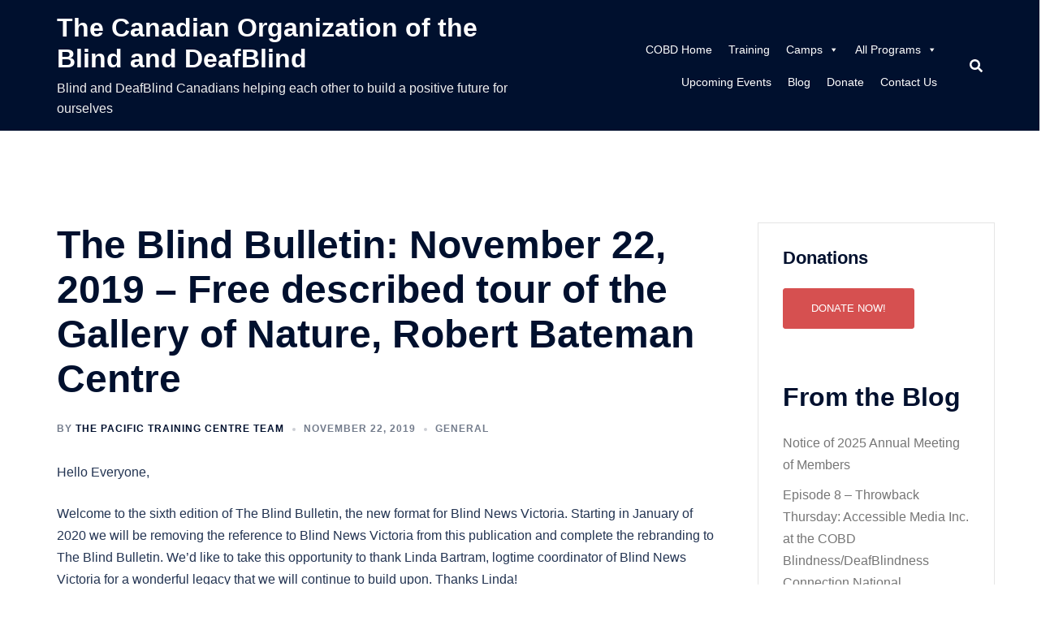

--- FILE ---
content_type: text/html; charset=UTF-8
request_url: https://cobd.ca/2019/11/22/the-blind-bulletin-november-22-2019-free-described-tour-of-the-gallery-of-nature-robert-bateman-centre/
body_size: 19558
content:
<!DOCTYPE html>
<html lang="en-US" prefix="og: https://ogp.me/ns# fb: https://ogp.me/ns/fb# article: https://ogp.me/ns/article#">
<head>
<meta charset="UTF-8">
<meta name="viewport" content="width=device-width, initial-scale=1">
<link rel="profile" href="http://gmpg.org/xfn/11">
<link rel="pingback" href="https://cobd.ca/xmlrpc.php">



<meta name="wpsso-begin" content="wpsso structured data begin"/>
<!-- generator:1 --><meta name="generator" content="WPSSO Core 18.19.5/S"/>
<link rel="canonical" href="https://cobd.ca/2019/11/22/the-blind-bulletin-november-22-2019-free-described-tour-of-the-gallery-of-nature-robert-bateman-centre/"/>
<link rel="shortlink" href="https://cobd.ca/?p=126"/>
<meta property="fb:app_id" content="966242223397117"/>
<meta property="og:type" content="article"/>
<meta property="og:url" content="https://cobd.ca/2019/11/22/the-blind-bulletin-november-22-2019-free-described-tour-of-the-gallery-of-nature-robert-bateman-centre/"/>
<meta property="og:locale" content="en_US"/>
<meta property="og:site_name" content="The Canadian Organization of the Blind and DeafBlind"/>
<meta property="og:title" content="The Blind Bulletin: November 22, 2019 &ndash; Free described tour of the..."/>
<meta property="og:description" content="Hello Everyone, Welcome to the sixth edition of The Blind Bulletin, the new format for Blind News Victoria. Starting in January of 2020 we will be removing the reference to Blind News Victoria from this publication and complete the rebranding to The Blind Bulletin. We&#039;d like to take this..."/>
<meta property="og:updated_time" content="2019-11-23T07:59:22+00:00"/>
<!-- og:image:1 --><meta property="og:image" content="https://cobd.ca/wp-content/uploads/2024/06/Aedan_picture_upscaled_6x-1200x628.jpg"/>
<!-- og:image:1 --><meta property="og:image:width" content="1200"/>
<!-- og:image:1 --><meta property="og:image:height" content="628"/>
<!-- og:image:1 --><meta property="og:image:alt" content="A serene bayside scene on a clear summer day, featuring a dock with several people engaged in leisure activities. Some are sitting on the dock while others paddle small boats. A larger boat is moored at the dock, and the backdrop is a lush, green forested hillside. The overall atmosphere is peaceful and recreational."/>
<!-- article:author:1 --><meta property="article:author" content="https://facebook.com/cobdfamily/"/>
<!-- article:tag:1 --><meta property="article:tag" content="2019"/>
<!-- article:tag:2 --><meta property="article:tag" content="Newsletters"/>
<!-- article:tag:3 --><meta property="article:tag" content="The Blind Bulletin"/>
<!-- article:tag:4 --><meta property="article:tag" content="Victoria BC"/>
<meta property="article:published_time" content="2019-11-23T07:59:22+00:00"/>
<meta property="article:modified_time" content="2019-11-23T07:59:22+00:00"/>
<meta name="twitter:domain" content="cobd.ca"/>
<meta name="twitter:title" content="The Blind Bulletin: November 22, 2019 &ndash; Free described tour of the..."/>
<meta name="twitter:description" content="Hello Everyone, Welcome to the sixth edition of The Blind Bulletin, the new format for Blind News Victoria. Starting in January of 2020 we will be removing the reference to Blind News Victoria..."/>
<meta name="twitter:creator" content="@PTCBSocial"/>
<meta name="twitter:card" content="summary"/>
<meta name="twitter:image" content="https://cobd.ca/wp-content/uploads/2024/06/Aedan_picture_upscaled_6x-1200x1200.jpg"/>
<meta name="twitter:image:alt" content="A serene bayside scene on a clear summer day, featuring a dock with several people engaged in leisure activities. Some are sitting on the dock while others paddle small boats. A larger boat is moored at the dock, and the backdrop is a lush, green forested hillside. The overall atmosphere is peaceful and recreational."/>
<meta name="twitter:label1" content="Written by"/>
<meta name="twitter:data1" content="The Pacific Training Centre Team"/>
<meta name="twitter:label2" content="Est. reading time"/>
<meta name="twitter:data2" content="2 minutes"/>
<meta name="author" content="The Pacific Training Centre Team"/>
<meta name="description" content="Hello Everyone, Welcome to the sixth edition of The Blind Bulletin, the new format for Blind News Victoria. Starting in January of 2020 we will be removing the reference to..."/>
<meta name="thumbnail" content="https://cobd.ca/wp-content/uploads/2024/06/Aedan_picture_upscaled_6x-1200x628.jpg"/>
<meta name="robots" content="follow, index, max-snippet:-1, max-image-preview:large, max-video-preview:-1"/>
<script type="application/ld+json" id="wpsso-schema-graph">{
    "@context": "https://schema.org",
    "@graph": [
        {
            "@id": "/2019/11/22/the-blind-bulletin-november-22-2019-free-described-tour-of-the-gallery-of-nature-robert-bateman-centre/#sso/blog-posting/126",
            "@context": "https://schema.org",
            "@type": "BlogPosting",
            "mainEntityOfPage": "https://cobd.ca/2019/11/22/the-blind-bulletin-november-22-2019-free-described-tour-of-the-gallery-of-nature-robert-bateman-centre/",
            "url": "https://cobd.ca/2019/11/22/the-blind-bulletin-november-22-2019-free-described-tour-of-the-gallery-of-nature-robert-bateman-centre/",
            "sameAs": [
                "https://cobd.ca/?p=126"
            ],
            "name": "The Blind Bulletin: November 22, 2019 &ndash; Free described tour of the...",
            "alternateName": "The Blind Bulletin: November 22, 2019 &ndash; Free described tour of the Gallery of Nature, Robert Bateman Centre",
            "description": "Hello Everyone, Welcome to the sixth edition of The Blind Bulletin, the new format for Blind News Victoria. Starting in January of 2020 we will be removing the reference to Blind News Victoria from this publication and complete the rebranding to The Blind Bulletin. We&#039;d like to take this...",
            "image": [
                {
                    "@id": "/wp-content/uploads/2024/06/Aedan_picture_upscaled_6x-1200x1200.jpg#sso/image-object"
                },
                {
                    "@id": "/wp-content/uploads/2024/06/Aedan_picture_upscaled_6x-1200x900.jpg#sso/image-object"
                },
                {
                    "@id": "/wp-content/uploads/2024/06/Aedan_picture_upscaled_6x-1200x675.jpg#sso/image-object"
                }
            ],
            "publisher": [
                {
                    "@id": "/#sso/organization/site/org-banner-url"
                }
            ],
            "headline": "The Blind Bulletin: November 22, 2019 &ndash; Free described tour of the Gallery of Nature, Robert Bateman Centre",
            "keywords": "2019, Newsletters, The Blind Bulletin, Victoria BC",
            "inLanguage": "en_US",
            "dateCreated": "2019-11-23T07:59:22+00:00",
            "datePublished": "2019-11-23T07:59:22+00:00",
            "dateModified": "2019-11-23T07:59:22+00:00",
            "author": {
                "@id": "/28ceb1a34ddc204ca0e7f93c2eb71dec#sso/person"
            },
            "thumbnailUrl": "https://cobd.ca/wp-content/uploads/2024/06/Aedan_picture_upscaled_6x-1200x628.jpg",
            "timeRequired": "PT2M",
            "speakable": {
                "@context": "https://schema.org",
                "@type": "SpeakableSpecification",
                "cssSelector": [
                    ".wp-block-post-title",
                    ".speakable"
                ]
            }
        },
        {
            "@id": "/wp-content/uploads/2024/06/Aedan_picture_upscaled_6x-1200x1200.jpg#sso/image-object",
            "@context": "https://schema.org",
            "@type": "ImageObject",
            "url": "https://cobd.ca/wp-content/uploads/2024/06/Aedan_picture_upscaled_6x-1200x1200.jpg",
            "identifier": "4218-wpsso-schema-1x1",
            "name": "People at Dock (Upscaled)",
            "alternativeHeadline": "A serene bayside scene on a clear summer day, featuring a dock with several people engaged in leisure activities. Some are sitting on the dock while others paddle small boats. A larger boat is moored at the dock, and the backdrop is a lush, green forested hillside. The overall atmosphere is peaceful and recreational.",
            "caption": "Photo Credit: Camp Bowen",
            "description": "Photo Credit: Camp Bowen",
            "encodingFormat": "image/jpeg",
            "uploadDate": "2024-06-13T18:18:30+00:00",
            "width": [
                {
                    "@id": "#sso/qv-width-px-1200"
                }
            ],
            "height": [
                {
                    "@id": "#sso/qv-height-px-1200"
                }
            ]
        },
        {
            "@id": "#sso/qv-width-px-1200",
            "@context": "https://schema.org",
            "@type": "QuantitativeValue",
            "name": "Width",
            "unitText": "px",
            "unitCode": "E37",
            "value": "1200"
        },
        {
            "@id": "#sso/qv-height-px-1200",
            "@context": "https://schema.org",
            "@type": "QuantitativeValue",
            "name": "Height",
            "unitText": "px",
            "unitCode": "E37",
            "value": "1200"
        },
        {
            "@id": "/wp-content/uploads/2024/06/Aedan_picture_upscaled_6x-1200x900.jpg#sso/image-object",
            "@context": "https://schema.org",
            "@type": "ImageObject",
            "url": "https://cobd.ca/wp-content/uploads/2024/06/Aedan_picture_upscaled_6x-1200x900.jpg",
            "identifier": "4218-wpsso-schema-4x3",
            "name": "People at Dock (Upscaled)",
            "alternativeHeadline": "A serene bayside scene on a clear summer day, featuring a dock with several people engaged in leisure activities. Some are sitting on the dock while others paddle small boats. A larger boat is moored at the dock, and the backdrop is a lush, green forested hillside. The overall atmosphere is peaceful and recreational.",
            "caption": "Photo Credit: Camp Bowen",
            "description": "Photo Credit: Camp Bowen",
            "encodingFormat": "image/jpeg",
            "uploadDate": "2024-06-13T18:18:30+00:00",
            "width": [
                {
                    "@id": "#sso/qv-width-px-1200"
                }
            ],
            "height": [
                {
                    "@id": "#sso/qv-height-px-900"
                }
            ]
        },
        {
            "@id": "#sso/qv-height-px-900",
            "@context": "https://schema.org",
            "@type": "QuantitativeValue",
            "name": "Height",
            "unitText": "px",
            "unitCode": "E37",
            "value": "900"
        },
        {
            "@id": "/wp-content/uploads/2024/06/Aedan_picture_upscaled_6x-1200x675.jpg#sso/image-object",
            "@context": "https://schema.org",
            "@type": "ImageObject",
            "url": "https://cobd.ca/wp-content/uploads/2024/06/Aedan_picture_upscaled_6x-1200x675.jpg",
            "identifier": "4218-wpsso-schema-16x9",
            "name": "People at Dock (Upscaled)",
            "alternativeHeadline": "A serene bayside scene on a clear summer day, featuring a dock with several people engaged in leisure activities. Some are sitting on the dock while others paddle small boats. A larger boat is moored at the dock, and the backdrop is a lush, green forested hillside. The overall atmosphere is peaceful and recreational.",
            "caption": "Photo Credit: Camp Bowen",
            "description": "Photo Credit: Camp Bowen",
            "encodingFormat": "image/jpeg",
            "uploadDate": "2024-06-13T18:18:30+00:00",
            "width": [
                {
                    "@id": "#sso/qv-width-px-1200"
                }
            ],
            "height": [
                {
                    "@id": "#sso/qv-height-px-675"
                }
            ]
        },
        {
            "@id": "#sso/qv-height-px-675",
            "@context": "https://schema.org",
            "@type": "QuantitativeValue",
            "name": "Height",
            "unitText": "px",
            "unitCode": "E37",
            "value": "675"
        },
        {
            "@id": "/#sso/organization/site/org-banner-url",
            "@context": "https://schema.org",
            "@type": "Organization",
            "url": "https://cobd.ca/",
            "name": "The Canadian Organization of the Blind and DeafBlind",
            "description": "Blind and DeafBlind Canadians helping each other to build a positive future for ourselves"
        },
        {
            "@id": "/28ceb1a34ddc204ca0e7f93c2eb71dec#sso/person",
            "@context": "https://schema.org",
            "@type": "Person",
            "url": "https://pacifictrainingcentre.ca/",
            "name": "The Pacific Training Centre Team",
            "givenName": "The Pacific Training Centre Team",
            "description": "Author archive page for The Pacific Training Centre Team.",
            "image": [
                {
                    "@id": "/wp-content/uploads/2024/06/Aedan_picture_upscaled_6x-1200x1200.jpg#sso/image-object"
                },
                {
                    "@id": "/wp-content/uploads/2024/06/Aedan_picture_upscaled_6x-1200x900.jpg#sso/image-object"
                },
                {
                    "@id": "/wp-content/uploads/2024/06/Aedan_picture_upscaled_6x-1200x675.jpg#sso/image-object"
                }
            ],
            "sameAs": [
                "https://facebook.com/cobdfamily/",
                "https://twitter.com/PTCBSocial"
            ]
        }
    ]
}</script>
<meta name="wpsso-end" content="wpsso structured data end"/>
<meta name="wpsso-cached" content="2025-12-24T19:48:50+00:00 for cobd.ca"/>
<meta name="wpsso-added" content="2026-01-20T13:51:02+00:00 in 0.000569 secs (7.00 MB peak)"/>

<title>The Blind Bulletin: November 22, 2019 &ndash; Free described tour of the&#8230; &ndash; The Canadian Organization of the Blind and DeafBlind</title>

            <script data-no-defer="1" data-ezscrex="false" data-cfasync="false" data-pagespeed-no-defer data-cookieconsent="ignore">
                var ctPublicFunctions = {"_ajax_nonce":"b0fa5bbc67","_rest_nonce":"85bb45df2d","_ajax_url":"\/wp-admin\/admin-ajax.php","_rest_url":"https:\/\/cobd.ca\/wp-json\/","data__cookies_type":"native","data__ajax_type":"rest","data__bot_detector_enabled":0,"data__frontend_data_log_enabled":1,"cookiePrefix":"","wprocket_detected":false,"host_url":"cobd.ca","text__ee_click_to_select":"Click to select the whole data","text__ee_original_email":"The original one is","text__ee_got_it":"Got it","text__ee_blocked":"Blocked","text__ee_cannot_connect":"Cannot connect","text__ee_cannot_decode":"Can not decode email. Unknown reason","text__ee_email_decoder":"CleanTalk email decoder","text__ee_wait_for_decoding":"The magic is on the way, please wait for a few seconds!","text__ee_decoding_process":"Decoding the contact data, let us a few seconds to finish."}
            </script>
        
            <script data-no-defer="1" data-ezscrex="false" data-cfasync="false" data-pagespeed-no-defer data-cookieconsent="ignore">
                var ctPublic = {"_ajax_nonce":"b0fa5bbc67","settings__forms__check_internal":"0","settings__forms__check_external":"0","settings__forms__force_protection":0,"settings__forms__search_test":"1","settings__data__bot_detector_enabled":0,"settings__sfw__anti_crawler":0,"blog_home":"https:\/\/cobd.ca\/","pixel__setting":"3","pixel__enabled":false,"pixel__url":"https:\/\/moderate9-v4.cleantalk.org\/pixel\/18c496ec518b8f6dea96ca334cdd8934.gif","data__email_check_before_post":"1","data__email_check_exist_post":1,"data__cookies_type":"native","data__key_is_ok":true,"data__visible_fields_required":true,"wl_brandname":"Anti-Spam by CleanTalk","wl_brandname_short":"CleanTalk","ct_checkjs_key":1954050299,"emailEncoderPassKey":"170b2f02084c8fe21a921b393d21a071","bot_detector_forms_excluded":"W10=","advancedCacheExists":false,"varnishCacheExists":false,"wc_ajax_add_to_cart":true}
            </script>
        <link rel="alternate" type="application/rss+xml" title="The Canadian Organization of the Blind and DeafBlind &raquo; Feed" href="https://cobd.ca/feed/" />
<link rel="alternate" type="application/rss+xml" title="The Canadian Organization of the Blind and DeafBlind &raquo; Comments Feed" href="https://cobd.ca/comments/feed/" />
<link rel="alternate" type="application/rss+xml" title="The Canadian Organization of the Blind and DeafBlind &raquo; The Blind Bulletin: November 22, 2019 &#8211; Free described tour of the Gallery of Nature, Robert Bateman Centre Comments Feed" href="https://cobd.ca/2019/11/22/the-blind-bulletin-november-22-2019-free-described-tour-of-the-gallery-of-nature-robert-bateman-centre/feed/" />
<link rel="alternate" title="oEmbed (JSON)" type="application/json+oembed" href="https://cobd.ca/wp-json/oembed/1.0/embed?url=https%3A%2F%2Fcobd.ca%2F2019%2F11%2F22%2Fthe-blind-bulletin-november-22-2019-free-described-tour-of-the-gallery-of-nature-robert-bateman-centre%2F" />
<link rel="alternate" title="oEmbed (XML)" type="text/xml+oembed" href="https://cobd.ca/wp-json/oembed/1.0/embed?url=https%3A%2F%2Fcobd.ca%2F2019%2F11%2F22%2Fthe-blind-bulletin-november-22-2019-free-described-tour-of-the-gallery-of-nature-robert-bateman-centre%2F&#038;format=xml" />
<style id='wp-img-auto-sizes-contain-inline-css' type='text/css'>
img:is([sizes=auto i],[sizes^="auto," i]){contain-intrinsic-size:3000px 1500px}
/*# sourceURL=wp-img-auto-sizes-contain-inline-css */
</style>
<link rel='stylesheet' id='sydney-bootstrap-css' href='https://cobd.ca/wp-content/themes/sydney/css/bootstrap/bootstrap.min.css?ver=1' type='text/css' media='all' />
<style id='wp-emoji-styles-inline-css' type='text/css'>

	img.wp-smiley, img.emoji {
		display: inline !important;
		border: none !important;
		box-shadow: none !important;
		height: 1em !important;
		width: 1em !important;
		margin: 0 0.07em !important;
		vertical-align: -0.1em !important;
		background: none !important;
		padding: 0 !important;
	}
/*# sourceURL=wp-emoji-styles-inline-css */
</style>
<style id='wp-block-library-inline-css' type='text/css'>
:root{--wp-block-synced-color:#7a00df;--wp-block-synced-color--rgb:122,0,223;--wp-bound-block-color:var(--wp-block-synced-color);--wp-editor-canvas-background:#ddd;--wp-admin-theme-color:#007cba;--wp-admin-theme-color--rgb:0,124,186;--wp-admin-theme-color-darker-10:#006ba1;--wp-admin-theme-color-darker-10--rgb:0,107,160.5;--wp-admin-theme-color-darker-20:#005a87;--wp-admin-theme-color-darker-20--rgb:0,90,135;--wp-admin-border-width-focus:2px}@media (min-resolution:192dpi){:root{--wp-admin-border-width-focus:1.5px}}.wp-element-button{cursor:pointer}:root .has-very-light-gray-background-color{background-color:#eee}:root .has-very-dark-gray-background-color{background-color:#313131}:root .has-very-light-gray-color{color:#eee}:root .has-very-dark-gray-color{color:#313131}:root .has-vivid-green-cyan-to-vivid-cyan-blue-gradient-background{background:linear-gradient(135deg,#00d084,#0693e3)}:root .has-purple-crush-gradient-background{background:linear-gradient(135deg,#34e2e4,#4721fb 50%,#ab1dfe)}:root .has-hazy-dawn-gradient-background{background:linear-gradient(135deg,#faaca8,#dad0ec)}:root .has-subdued-olive-gradient-background{background:linear-gradient(135deg,#fafae1,#67a671)}:root .has-atomic-cream-gradient-background{background:linear-gradient(135deg,#fdd79a,#004a59)}:root .has-nightshade-gradient-background{background:linear-gradient(135deg,#330968,#31cdcf)}:root .has-midnight-gradient-background{background:linear-gradient(135deg,#020381,#2874fc)}:root{--wp--preset--font-size--normal:16px;--wp--preset--font-size--huge:42px}.has-regular-font-size{font-size:1em}.has-larger-font-size{font-size:2.625em}.has-normal-font-size{font-size:var(--wp--preset--font-size--normal)}.has-huge-font-size{font-size:var(--wp--preset--font-size--huge)}.has-text-align-center{text-align:center}.has-text-align-left{text-align:left}.has-text-align-right{text-align:right}.has-fit-text{white-space:nowrap!important}#end-resizable-editor-section{display:none}.aligncenter{clear:both}.items-justified-left{justify-content:flex-start}.items-justified-center{justify-content:center}.items-justified-right{justify-content:flex-end}.items-justified-space-between{justify-content:space-between}.screen-reader-text{border:0;clip-path:inset(50%);height:1px;margin:-1px;overflow:hidden;padding:0;position:absolute;width:1px;word-wrap:normal!important}.screen-reader-text:focus{background-color:#ddd;clip-path:none;color:#444;display:block;font-size:1em;height:auto;left:5px;line-height:normal;padding:15px 23px 14px;text-decoration:none;top:5px;width:auto;z-index:100000}html :where(.has-border-color){border-style:solid}html :where([style*=border-top-color]){border-top-style:solid}html :where([style*=border-right-color]){border-right-style:solid}html :where([style*=border-bottom-color]){border-bottom-style:solid}html :where([style*=border-left-color]){border-left-style:solid}html :where([style*=border-width]){border-style:solid}html :where([style*=border-top-width]){border-top-style:solid}html :where([style*=border-right-width]){border-right-style:solid}html :where([style*=border-bottom-width]){border-bottom-style:solid}html :where([style*=border-left-width]){border-left-style:solid}html :where(img[class*=wp-image-]){height:auto;max-width:100%}:where(figure){margin:0 0 1em}html :where(.is-position-sticky){--wp-admin--admin-bar--position-offset:var(--wp-admin--admin-bar--height,0px)}@media screen and (max-width:600px){html :where(.is-position-sticky){--wp-admin--admin-bar--position-offset:0px}}

/*# sourceURL=wp-block-library-inline-css */
</style><style id='wp-block-heading-inline-css' type='text/css'>
h1:where(.wp-block-heading).has-background,h2:where(.wp-block-heading).has-background,h3:where(.wp-block-heading).has-background,h4:where(.wp-block-heading).has-background,h5:where(.wp-block-heading).has-background,h6:where(.wp-block-heading).has-background{padding:1.25em 2.375em}h1.has-text-align-left[style*=writing-mode]:where([style*=vertical-lr]),h1.has-text-align-right[style*=writing-mode]:where([style*=vertical-rl]),h2.has-text-align-left[style*=writing-mode]:where([style*=vertical-lr]),h2.has-text-align-right[style*=writing-mode]:where([style*=vertical-rl]),h3.has-text-align-left[style*=writing-mode]:where([style*=vertical-lr]),h3.has-text-align-right[style*=writing-mode]:where([style*=vertical-rl]),h4.has-text-align-left[style*=writing-mode]:where([style*=vertical-lr]),h4.has-text-align-right[style*=writing-mode]:where([style*=vertical-rl]),h5.has-text-align-left[style*=writing-mode]:where([style*=vertical-lr]),h5.has-text-align-right[style*=writing-mode]:where([style*=vertical-rl]),h6.has-text-align-left[style*=writing-mode]:where([style*=vertical-lr]),h6.has-text-align-right[style*=writing-mode]:where([style*=vertical-rl]){rotate:180deg}
/*# sourceURL=https://cobd.ca/wp-includes/blocks/heading/style.min.css */
</style>
<style id='wp-block-latest-posts-inline-css' type='text/css'>
.wp-block-latest-posts{box-sizing:border-box}.wp-block-latest-posts.alignleft{margin-right:2em}.wp-block-latest-posts.alignright{margin-left:2em}.wp-block-latest-posts.wp-block-latest-posts__list{list-style:none}.wp-block-latest-posts.wp-block-latest-posts__list li{clear:both;overflow-wrap:break-word}.wp-block-latest-posts.is-grid{display:flex;flex-wrap:wrap}.wp-block-latest-posts.is-grid li{margin:0 1.25em 1.25em 0;width:100%}@media (min-width:600px){.wp-block-latest-posts.columns-2 li{width:calc(50% - .625em)}.wp-block-latest-posts.columns-2 li:nth-child(2n){margin-right:0}.wp-block-latest-posts.columns-3 li{width:calc(33.33333% - .83333em)}.wp-block-latest-posts.columns-3 li:nth-child(3n){margin-right:0}.wp-block-latest-posts.columns-4 li{width:calc(25% - .9375em)}.wp-block-latest-posts.columns-4 li:nth-child(4n){margin-right:0}.wp-block-latest-posts.columns-5 li{width:calc(20% - 1em)}.wp-block-latest-posts.columns-5 li:nth-child(5n){margin-right:0}.wp-block-latest-posts.columns-6 li{width:calc(16.66667% - 1.04167em)}.wp-block-latest-posts.columns-6 li:nth-child(6n){margin-right:0}}:root :where(.wp-block-latest-posts.is-grid){padding:0}:root :where(.wp-block-latest-posts.wp-block-latest-posts__list){padding-left:0}.wp-block-latest-posts__post-author,.wp-block-latest-posts__post-date{display:block;font-size:.8125em}.wp-block-latest-posts__post-excerpt,.wp-block-latest-posts__post-full-content{margin-bottom:1em;margin-top:.5em}.wp-block-latest-posts__featured-image a{display:inline-block}.wp-block-latest-posts__featured-image img{height:auto;max-width:100%;width:auto}.wp-block-latest-posts__featured-image.alignleft{float:left;margin-right:1em}.wp-block-latest-posts__featured-image.alignright{float:right;margin-left:1em}.wp-block-latest-posts__featured-image.aligncenter{margin-bottom:1em;text-align:center}
/*# sourceURL=https://cobd.ca/wp-includes/blocks/latest-posts/style.min.css */
</style>
<style id='wp-block-group-inline-css' type='text/css'>
.wp-block-group{box-sizing:border-box}:where(.wp-block-group.wp-block-group-is-layout-constrained){position:relative}
/*# sourceURL=https://cobd.ca/wp-includes/blocks/group/style.min.css */
</style>
<style id='global-styles-inline-css' type='text/css'>
:root{--wp--preset--aspect-ratio--square: 1;--wp--preset--aspect-ratio--4-3: 4/3;--wp--preset--aspect-ratio--3-4: 3/4;--wp--preset--aspect-ratio--3-2: 3/2;--wp--preset--aspect-ratio--2-3: 2/3;--wp--preset--aspect-ratio--16-9: 16/9;--wp--preset--aspect-ratio--9-16: 9/16;--wp--preset--color--black: #000000;--wp--preset--color--cyan-bluish-gray: #abb8c3;--wp--preset--color--white: #ffffff;--wp--preset--color--pale-pink: #f78da7;--wp--preset--color--vivid-red: #cf2e2e;--wp--preset--color--luminous-vivid-orange: #ff6900;--wp--preset--color--luminous-vivid-amber: #fcb900;--wp--preset--color--light-green-cyan: #7bdcb5;--wp--preset--color--vivid-green-cyan: #00d084;--wp--preset--color--pale-cyan-blue: #8ed1fc;--wp--preset--color--vivid-cyan-blue: #0693e3;--wp--preset--color--vivid-purple: #9b51e0;--wp--preset--gradient--vivid-cyan-blue-to-vivid-purple: linear-gradient(135deg,rgb(6,147,227) 0%,rgb(155,81,224) 100%);--wp--preset--gradient--light-green-cyan-to-vivid-green-cyan: linear-gradient(135deg,rgb(122,220,180) 0%,rgb(0,208,130) 100%);--wp--preset--gradient--luminous-vivid-amber-to-luminous-vivid-orange: linear-gradient(135deg,rgb(252,185,0) 0%,rgb(255,105,0) 100%);--wp--preset--gradient--luminous-vivid-orange-to-vivid-red: linear-gradient(135deg,rgb(255,105,0) 0%,rgb(207,46,46) 100%);--wp--preset--gradient--very-light-gray-to-cyan-bluish-gray: linear-gradient(135deg,rgb(238,238,238) 0%,rgb(169,184,195) 100%);--wp--preset--gradient--cool-to-warm-spectrum: linear-gradient(135deg,rgb(74,234,220) 0%,rgb(151,120,209) 20%,rgb(207,42,186) 40%,rgb(238,44,130) 60%,rgb(251,105,98) 80%,rgb(254,248,76) 100%);--wp--preset--gradient--blush-light-purple: linear-gradient(135deg,rgb(255,206,236) 0%,rgb(152,150,240) 100%);--wp--preset--gradient--blush-bordeaux: linear-gradient(135deg,rgb(254,205,165) 0%,rgb(254,45,45) 50%,rgb(107,0,62) 100%);--wp--preset--gradient--luminous-dusk: linear-gradient(135deg,rgb(255,203,112) 0%,rgb(199,81,192) 50%,rgb(65,88,208) 100%);--wp--preset--gradient--pale-ocean: linear-gradient(135deg,rgb(255,245,203) 0%,rgb(182,227,212) 50%,rgb(51,167,181) 100%);--wp--preset--gradient--electric-grass: linear-gradient(135deg,rgb(202,248,128) 0%,rgb(113,206,126) 100%);--wp--preset--gradient--midnight: linear-gradient(135deg,rgb(2,3,129) 0%,rgb(40,116,252) 100%);--wp--preset--font-size--small: 13px;--wp--preset--font-size--medium: 20px;--wp--preset--font-size--large: 36px;--wp--preset--font-size--x-large: 42px;--wp--preset--spacing--20: 0.44rem;--wp--preset--spacing--30: 0.67rem;--wp--preset--spacing--40: 1rem;--wp--preset--spacing--50: 1.5rem;--wp--preset--spacing--60: 2.25rem;--wp--preset--spacing--70: 3.38rem;--wp--preset--spacing--80: 5.06rem;--wp--preset--shadow--natural: 6px 6px 9px rgba(0, 0, 0, 0.2);--wp--preset--shadow--deep: 12px 12px 50px rgba(0, 0, 0, 0.4);--wp--preset--shadow--sharp: 6px 6px 0px rgba(0, 0, 0, 0.2);--wp--preset--shadow--outlined: 6px 6px 0px -3px rgb(255, 255, 255), 6px 6px rgb(0, 0, 0);--wp--preset--shadow--crisp: 6px 6px 0px rgb(0, 0, 0);}:where(.is-layout-flex){gap: 0.5em;}:where(.is-layout-grid){gap: 0.5em;}body .is-layout-flex{display: flex;}.is-layout-flex{flex-wrap: wrap;align-items: center;}.is-layout-flex > :is(*, div){margin: 0;}body .is-layout-grid{display: grid;}.is-layout-grid > :is(*, div){margin: 0;}:where(.wp-block-columns.is-layout-flex){gap: 2em;}:where(.wp-block-columns.is-layout-grid){gap: 2em;}:where(.wp-block-post-template.is-layout-flex){gap: 1.25em;}:where(.wp-block-post-template.is-layout-grid){gap: 1.25em;}.has-black-color{color: var(--wp--preset--color--black) !important;}.has-cyan-bluish-gray-color{color: var(--wp--preset--color--cyan-bluish-gray) !important;}.has-white-color{color: var(--wp--preset--color--white) !important;}.has-pale-pink-color{color: var(--wp--preset--color--pale-pink) !important;}.has-vivid-red-color{color: var(--wp--preset--color--vivid-red) !important;}.has-luminous-vivid-orange-color{color: var(--wp--preset--color--luminous-vivid-orange) !important;}.has-luminous-vivid-amber-color{color: var(--wp--preset--color--luminous-vivid-amber) !important;}.has-light-green-cyan-color{color: var(--wp--preset--color--light-green-cyan) !important;}.has-vivid-green-cyan-color{color: var(--wp--preset--color--vivid-green-cyan) !important;}.has-pale-cyan-blue-color{color: var(--wp--preset--color--pale-cyan-blue) !important;}.has-vivid-cyan-blue-color{color: var(--wp--preset--color--vivid-cyan-blue) !important;}.has-vivid-purple-color{color: var(--wp--preset--color--vivid-purple) !important;}.has-black-background-color{background-color: var(--wp--preset--color--black) !important;}.has-cyan-bluish-gray-background-color{background-color: var(--wp--preset--color--cyan-bluish-gray) !important;}.has-white-background-color{background-color: var(--wp--preset--color--white) !important;}.has-pale-pink-background-color{background-color: var(--wp--preset--color--pale-pink) !important;}.has-vivid-red-background-color{background-color: var(--wp--preset--color--vivid-red) !important;}.has-luminous-vivid-orange-background-color{background-color: var(--wp--preset--color--luminous-vivid-orange) !important;}.has-luminous-vivid-amber-background-color{background-color: var(--wp--preset--color--luminous-vivid-amber) !important;}.has-light-green-cyan-background-color{background-color: var(--wp--preset--color--light-green-cyan) !important;}.has-vivid-green-cyan-background-color{background-color: var(--wp--preset--color--vivid-green-cyan) !important;}.has-pale-cyan-blue-background-color{background-color: var(--wp--preset--color--pale-cyan-blue) !important;}.has-vivid-cyan-blue-background-color{background-color: var(--wp--preset--color--vivid-cyan-blue) !important;}.has-vivid-purple-background-color{background-color: var(--wp--preset--color--vivid-purple) !important;}.has-black-border-color{border-color: var(--wp--preset--color--black) !important;}.has-cyan-bluish-gray-border-color{border-color: var(--wp--preset--color--cyan-bluish-gray) !important;}.has-white-border-color{border-color: var(--wp--preset--color--white) !important;}.has-pale-pink-border-color{border-color: var(--wp--preset--color--pale-pink) !important;}.has-vivid-red-border-color{border-color: var(--wp--preset--color--vivid-red) !important;}.has-luminous-vivid-orange-border-color{border-color: var(--wp--preset--color--luminous-vivid-orange) !important;}.has-luminous-vivid-amber-border-color{border-color: var(--wp--preset--color--luminous-vivid-amber) !important;}.has-light-green-cyan-border-color{border-color: var(--wp--preset--color--light-green-cyan) !important;}.has-vivid-green-cyan-border-color{border-color: var(--wp--preset--color--vivid-green-cyan) !important;}.has-pale-cyan-blue-border-color{border-color: var(--wp--preset--color--pale-cyan-blue) !important;}.has-vivid-cyan-blue-border-color{border-color: var(--wp--preset--color--vivid-cyan-blue) !important;}.has-vivid-purple-border-color{border-color: var(--wp--preset--color--vivid-purple) !important;}.has-vivid-cyan-blue-to-vivid-purple-gradient-background{background: var(--wp--preset--gradient--vivid-cyan-blue-to-vivid-purple) !important;}.has-light-green-cyan-to-vivid-green-cyan-gradient-background{background: var(--wp--preset--gradient--light-green-cyan-to-vivid-green-cyan) !important;}.has-luminous-vivid-amber-to-luminous-vivid-orange-gradient-background{background: var(--wp--preset--gradient--luminous-vivid-amber-to-luminous-vivid-orange) !important;}.has-luminous-vivid-orange-to-vivid-red-gradient-background{background: var(--wp--preset--gradient--luminous-vivid-orange-to-vivid-red) !important;}.has-very-light-gray-to-cyan-bluish-gray-gradient-background{background: var(--wp--preset--gradient--very-light-gray-to-cyan-bluish-gray) !important;}.has-cool-to-warm-spectrum-gradient-background{background: var(--wp--preset--gradient--cool-to-warm-spectrum) !important;}.has-blush-light-purple-gradient-background{background: var(--wp--preset--gradient--blush-light-purple) !important;}.has-blush-bordeaux-gradient-background{background: var(--wp--preset--gradient--blush-bordeaux) !important;}.has-luminous-dusk-gradient-background{background: var(--wp--preset--gradient--luminous-dusk) !important;}.has-pale-ocean-gradient-background{background: var(--wp--preset--gradient--pale-ocean) !important;}.has-electric-grass-gradient-background{background: var(--wp--preset--gradient--electric-grass) !important;}.has-midnight-gradient-background{background: var(--wp--preset--gradient--midnight) !important;}.has-small-font-size{font-size: var(--wp--preset--font-size--small) !important;}.has-medium-font-size{font-size: var(--wp--preset--font-size--medium) !important;}.has-large-font-size{font-size: var(--wp--preset--font-size--large) !important;}.has-x-large-font-size{font-size: var(--wp--preset--font-size--x-large) !important;}
/*# sourceURL=global-styles-inline-css */
</style>
<style id='core-block-supports-inline-css' type='text/css'>
.wp-container-core-group-is-layout-8cf370e7{flex-direction:column;align-items:flex-start;}
/*# sourceURL=core-block-supports-inline-css */
</style>

<style id='classic-theme-styles-inline-css' type='text/css'>
/*! This file is auto-generated */
.wp-block-button__link{color:#fff;background-color:#32373c;border-radius:9999px;box-shadow:none;text-decoration:none;padding:calc(.667em + 2px) calc(1.333em + 2px);font-size:1.125em}.wp-block-file__button{background:#32373c;color:#fff;text-decoration:none}
/*# sourceURL=/wp-includes/css/classic-themes.min.css */
</style>
<link rel='stylesheet' id='cleantalk-public-css-css' href='https://cobd.ca/wp-content/plugins/cleantalk-spam-protect/css/cleantalk-public.min.css?ver=6.55_1747009916' type='text/css' media='all' />
<link rel='stylesheet' id='cleantalk-email-decoder-css-css' href='https://cobd.ca/wp-content/plugins/cleantalk-spam-protect/css/cleantalk-email-decoder.min.css?ver=6.55_1747009916' type='text/css' media='all' />
<link rel='stylesheet' id='megamenu-css' href='https://cobd.ca/wp-content/uploads/maxmegamenu/style.css?ver=65bbde' type='text/css' media='all' />
<link rel='stylesheet' id='dashicons-css' href='https://cobd.ca/wp-includes/css/dashicons.min.css?ver=6.9' type='text/css' media='all' />
<link rel='stylesheet' id='sydney-style-css' href='https://cobd.ca/wp-content/themes/lime/style.css?ver=20220616' type='text/css' media='all' />
<style id='sydney-style-inline-css' type='text/css'>
.woocommerce ul.products li.product{text-align:center;}html{scroll-behavior:smooth;}.header-image{background-size:cover;}.header-image{height:300px;}.sydney_contact_info_widget span{fill:#d65050;}.go-top:hover svg{stroke:#d65050;}.site-header.float-header{background-color:rgba(0,0,0,0.9);}@media only screen and (max-width:1024px){.site-header{background-color:#000000;}}#mainnav ul li a,#mainnav ul li::before{color:#ffffff}#mainnav .sub-menu li a{color:#ffffff}#mainnav .sub-menu li a{background:#1c1c1c}.text-slider .maintitle,.text-slider .subtitle{color:#ffffff}body{color:}#secondary{background-color:#ffffff}#secondary,#secondary a{color:#767676}.btn-menu .sydney-svg-icon{fill:#ffffff}#mainnav ul li a:hover,.main-header #mainnav .menu > li > a:hover{color:#d65050}.overlay{background-color:#000000}.page-wrap{padding-top:83px;}.page-wrap{padding-bottom:100px;}@media only screen and (max-width:1025px){.mobile-slide{display:block;}.slide-item{background-image:none !important;}.header-slider{}.slide-item{height:auto !important;}.slide-inner{min-height:initial;}}.go-top.show{border-radius:2px;bottom:10px;}.go-top.position-right{right:20px;}.go-top.position-left{left:20px;}.go-top{background-color:;}.go-top:hover{background-color:;}.go-top{color:;}.go-top svg{stroke:;}.go-top:hover{color:;}.go-top:hover svg{stroke:;}.go-top .sydney-svg-icon,.go-top .sydney-svg-icon svg{width:16px;height:16px;}.go-top{padding:15px;}.site-info{border-top:1px solid rgba(255,255,255,0.1);}.footer-widgets-grid{gap:30px;}@media (min-width:992px){.footer-widgets-grid{padding-top:95px;padding-bottom:95px;}}@media (min-width:576px) and (max-width:991px){.footer-widgets-grid{padding-top:60px;padding-bottom:60px;}}@media (max-width:575px){.footer-widgets-grid{padding-top:60px;padding-bottom:60px;}}@media (min-width:992px){.sidebar-column .widget .widget-title{font-size:22px;}}@media (min-width:576px) and (max-width:991px){.sidebar-column .widget .widget-title{font-size:22px;}}@media (max-width:575px){.sidebar-column .widget .widget-title{font-size:22px;}}.footer-widgets{background-color:#00102E;}.sidebar-column .widget .widget-title{color:;}.sidebar-column .widget{color:#ffffff;}.sidebar-column .widget a{color:#ffffff;}.sidebar-column .widget a:hover{color:;}.site-footer{background-color:#00102E;}.site-info,.site-info a{color:#ffffff;}.site-info .sydney-svg-icon svg{fill:#ffffff;}.site-info{padding-top:20px;padding-bottom:20px;}@media (min-width:992px){button,.roll-button,a.button,.wp-block-button__link,input[type="button"],input[type="reset"],input[type="submit"]{padding-top:12px;padding-bottom:12px;}}@media (min-width:576px) and (max-width:991px){button,.roll-button,a.button,.wp-block-button__link,input[type="button"],input[type="reset"],input[type="submit"]{padding-top:12px;padding-bottom:12px;}}@media (max-width:575px){button,.roll-button,a.button,.wp-block-button__link,input[type="button"],input[type="reset"],input[type="submit"]{padding-top:12px;padding-bottom:12px;}}@media (min-width:992px){button,.roll-button,a.button,.wp-block-button__link,input[type="button"],input[type="reset"],input[type="submit"]{padding-left:35px;padding-right:35px;}}@media (min-width:576px) and (max-width:991px){button,.roll-button,a.button,.wp-block-button__link,input[type="button"],input[type="reset"],input[type="submit"]{padding-left:35px;padding-right:35px;}}@media (max-width:575px){button,.roll-button,a.button,.wp-block-button__link,input[type="button"],input[type="reset"],input[type="submit"]{padding-left:35px;padding-right:35px;}}button,.roll-button,a.button,.wp-block-button__link,input[type="button"],input[type="reset"],input[type="submit"]{border-radius:0;}@media (min-width:992px){button,.roll-button,a.button,.wp-block-button__link,input[type="button"],input[type="reset"],input[type="submit"]{font-size:14px;}}@media (min-width:576px) and (max-width:991px){button,.roll-button,a.button,.wp-block-button__link,input[type="button"],input[type="reset"],input[type="submit"]{font-size:14px;}}@media (max-width:575px){button,.roll-button,a.button,.wp-block-button__link,input[type="button"],input[type="reset"],input[type="submit"]{font-size:14px;}}button,.roll-button,a.button,.wp-block-button__link,input[type="button"],input[type="reset"],input[type="submit"]{text-transform:uppercase;}button,div.wpforms-container-full .wpforms-form input[type=submit],div.wpforms-container-full .wpforms-form button[type=submit],div.wpforms-container-full .wpforms-form .wpforms-page-button,.roll-button,a.button,.wp-block-button__link,input[type="button"],input[type="reset"],input[type="submit"]{background-color:;}button:hover,div.wpforms-container-full .wpforms-form input[type=submit]:hover,div.wpforms-container-full .wpforms-form button[type=submit]:hover,div.wpforms-container-full .wpforms-form .wpforms-page-button:hover,.roll-button:hover,a.button:hover,.wp-block-button__link:hover,input[type="button"]:hover,input[type="reset"]:hover,input[type="submit"]:hover{background-color:;}button,div.wpforms-container-full .wpforms-form input[type=submit],div.wpforms-container-full .wpforms-form button[type=submit],div.wpforms-container-full .wpforms-form .wpforms-page-button,.checkout-button.button,a.button,.wp-block-button__link,input[type="button"],input[type="reset"],input[type="submit"]{color:;}button:hover,div.wpforms-container-full .wpforms-form input[type=submit]:hover,div.wpforms-container-full .wpforms-form button[type=submit]:hover,div.wpforms-container-full .wpforms-form .wpforms-page-button:hover,.roll-button:hover,a.button:hover,.wp-block-button__link:hover,input[type="button"]:hover,input[type="reset"]:hover,input[type="submit"]:hover{color:;}.is-style-outline .wp-block-button__link,div.wpforms-container-full .wpforms-form input[type=submit],div.wpforms-container-full .wpforms-form button[type=submit],div.wpforms-container-full .wpforms-form .wpforms-page-button,.roll-button,.wp-block-button__link.is-style-outline,button,a.button,.wp-block-button__link,input[type="button"],input[type="reset"],input[type="submit"]{border-color:;}button:hover,div.wpforms-container-full .wpforms-form input[type=submit]:hover,div.wpforms-container-full .wpforms-form button[type=submit]:hover,div.wpforms-container-full .wpforms-form .wpforms-page-button:hover,.roll-button:hover,a.button:hover,.wp-block-button__link:hover,input[type="button"]:hover,input[type="reset"]:hover,input[type="submit"]:hover{border-color:;}.posts-layout .list-image{width:30%;}.posts-layout .list-content{width:70%;}.content-area:not(.layout4):not(.layout6) .posts-layout .entry-thumb{margin:0 0 24px 0;}.layout4 .entry-thumb,.layout6 .entry-thumb{margin:0 24px 0 0;}.layout6 article:nth-of-type(even) .list-image .entry-thumb{margin:0 0 0 24px;}.posts-layout .entry-header{margin-bottom:24px;}.posts-layout .entry-meta.below-excerpt{margin:16px 0 0;}.posts-layout .entry-meta.above-title{margin:0 0 16px;}.single .entry-header .entry-title{color:;}.single .entry-header .entry-meta,.single .entry-header .entry-meta a{color:;}@media (min-width:992px){.single .entry-meta{font-size:12px;}}@media (min-width:576px) and (max-width:991px){.single .entry-meta{font-size:12px;}}@media (max-width:575px){.single .entry-meta{font-size:12px;}}@media (min-width:992px){.single .entry-header .entry-title{font-size:48px;}}@media (min-width:576px) and (max-width:991px){.single .entry-header .entry-title{font-size:32px;}}@media (max-width:575px){.single .entry-header .entry-title{font-size:32px;}}.posts-layout .entry-post{color:#233452;}.posts-layout .entry-title a{color:#00102E;}.posts-layout .author,.posts-layout .entry-meta a{color:#737C8C;}@media (min-width:992px){.posts-layout .entry-post{font-size:16px;}}@media (min-width:576px) and (max-width:991px){.posts-layout .entry-post{font-size:16px;}}@media (max-width:575px){.posts-layout .entry-post{font-size:16px;}}@media (min-width:992px){.posts-layout .entry-meta{font-size:12px;}}@media (min-width:576px) and (max-width:991px){.posts-layout .entry-meta{font-size:12px;}}@media (max-width:575px){.posts-layout .entry-meta{font-size:12px;}}@media (min-width:992px){.posts-layout .entry-title{font-size:32px;}}@media (min-width:576px) and (max-width:991px){.posts-layout .entry-title{font-size:32px;}}@media (max-width:575px){.posts-layout .entry-title{font-size:32px;}}.single .entry-header{margin-bottom:40px;}.single .entry-thumb{margin-bottom:40px;}.single .entry-meta-above{margin-bottom:24px;}.single .entry-meta-below{margin-top:24px;}@media (min-width:992px){.custom-logo-link img{max-width:180px;}}@media (min-width:576px) and (max-width:991px){.custom-logo-link img{max-width:100px;}}@media (max-width:575px){.custom-logo-link img{max-width:100px;}}.main-header,.bottom-header-row{border-bottom:0 solid rgba(255,255,255,0.1);}.header_layout_3,.header_layout_4,.header_layout_5{border-bottom:1px solid rgba(255,255,255,0.1);}.main-header,.header-search-form{background-color:;}.main-header .site-title a,.main-header .site-description,.main-header #mainnav .menu > li > a,.main-header .header-contact a{color:;}.main-header .sydney-svg-icon svg,.main-header .dropdown-symbol .sydney-svg-icon svg{fill:;}.bottom-header-row{background-color:;}.bottom-header-row,.bottom-header-row .header-contact a,.bottom-header-row #mainnav .menu > li > a{color:;}.bottom-header-row #mainnav .menu > li > a:hover{color:;}.bottom-header-row .header-item svg,.dropdown-symbol .sydney-svg-icon svg{fill:;}.main-header .main-header-inner,.main-header .top-header-row{padding-top:15px;padding-bottom:15px;}.bottom-header-inner{padding-top:15px;padding-bottom:15px;}.bottom-header-row #mainnav ul ul li,.main-header #mainnav ul ul li{background-color:;}.bottom-header-row #mainnav ul ul li a,.bottom-header-row #mainnav ul ul li:hover a,.main-header #mainnav ul ul li:hover a,.main-header #mainnav ul ul li a{color:;}.bottom-header-row #mainnav ul ul li svg,.main-header #mainnav ul ul li svg{fill:;}.main-header-cart .count-number{color:;}.main-header-cart .widget_shopping_cart .widgettitle:after,.main-header-cart .widget_shopping_cart .woocommerce-mini-cart__buttons:before{background-color:rgba(33,33,33,0.9);}.sydney-offcanvas-menu .mainnav ul li{text-align:left;}.sydney-offcanvas-menu .mainnav a{padding:10px 0;}#masthead-mobile{background-color:;}#masthead-mobile .site-description,#masthead-mobile a:not(.button){color:;}#masthead-mobile svg{fill:;}.mobile-header{padding-top:15px;padding-bottom:15px;}.sydney-offcanvas-menu{background-color:;}.sydney-offcanvas-menu,.sydney-offcanvas-menu #mainnav a:not(.button),.sydney-offcanvas-menu a:not(.button){color:;}.sydney-offcanvas-menu svg,.sydney-offcanvas-menu .dropdown-symbol .sydney-svg-icon svg{fill:;}@media (min-width:992px){.site-logo{max-height:100px;}}@media (min-width:576px) and (max-width:991px){.site-logo{max-height:100px;}}@media (max-width:575px){.site-logo{max-height:100px;}}.site-title a,.site-title a:visited,.main-header .site-title a,.main-header .site-title a:visited{color:}.site-description,.main-header .site-description{color:}@media (min-width:992px){.site-title{font-size:32px;}}@media (min-width:576px) and (max-width:991px){.site-title{font-size:24px;}}@media (max-width:575px){.site-title{font-size:20px;}}@media (min-width:992px){.site-description{font-size:16px;}}@media (min-width:576px) and (max-width:991px){.site-description{font-size:16px;}}@media (max-width:575px){.site-description{font-size:16px;}}h1,h2,h3,h4,h5,h6,.site-title{text-decoration:;text-transform:;font-style:;line-height:1.2;letter-spacing:px;}@media (min-width:992px){h1:not(.site-title){font-size:52px;}}@media (min-width:576px) and (max-width:991px){h1:not(.site-title){font-size:42px;}}@media (max-width:575px){h1:not(.site-title){font-size:32px;}}@media (min-width:992px){h2{font-size:42px;}}@media (min-width:576px) and (max-width:991px){h2{font-size:32px;}}@media (max-width:575px){h2{font-size:24px;}}@media (min-width:992px){h3{font-size:32px;}}@media (min-width:576px) and (max-width:991px){h3{font-size:24px;}}@media (max-width:575px){h3{font-size:20px;}}@media (min-width:992px){h4{font-size:24px;}}@media (min-width:576px) and (max-width:991px){h4{font-size:18px;}}@media (max-width:575px){h4{font-size:16px;}}@media (min-width:992px){h5{font-size:20px;}}@media (min-width:576px) and (max-width:991px){h5{font-size:16px;}}@media (max-width:575px){h5{font-size:16px;}}@media (min-width:992px){h6{font-size:18px;}}@media (min-width:576px) and (max-width:991px){h6{font-size:16px;}}@media (max-width:575px){h6{font-size:16px;}}p,.posts-layout .entry-post{text-decoration:}body,.posts-layout .entry-post{text-transform:;font-style:;line-height:1.68;letter-spacing:px;}@media (min-width:992px){body,.posts-layout .entry-post{font-size:16px;}}@media (min-width:576px) and (max-width:991px){body,.posts-layout .entry-post{font-size:16px;}}@media (max-width:575px){body,.posts-layout .entry-post{font-size:16px;}}@media (min-width:992px){.woocommerce div.product .product-gallery-summary .entry-title{font-size:32px;}}@media (min-width:576px) and (max-width:991px){.woocommerce div.product .product-gallery-summary .entry-title{font-size:32px;}}@media (max-width:575px){.woocommerce div.product .product-gallery-summary .entry-title{font-size:32px;}}@media (min-width:992px){.woocommerce div.product .product-gallery-summary .price .amount{font-size:24px;}}@media (min-width:576px) and (max-width:991px){.woocommerce div.product .product-gallery-summary .price .amount{font-size:24px;}}@media (max-width:575px){.woocommerce div.product .product-gallery-summary .price .amount{font-size:24px;}}.woocommerce ul.products li.product .col-md-7 > *,.woocommerce ul.products li.product .col-md-8 > *,.woocommerce ul.products li.product > *{margin-bottom:12px;}.wc-block-grid__product-onsale,span.onsale{border-radius:0;top:20px!important;left:20px!important;}.wc-block-grid__product-onsale,.products span.onsale{left:auto!important;right:20px;}.wc-block-grid__product-onsale,span.onsale{color:;}.wc-block-grid__product-onsale,span.onsale{background-color:;}ul.wc-block-grid__products li.wc-block-grid__product .wc-block-grid__product-title,ul.wc-block-grid__products li.wc-block-grid__product .woocommerce-loop-product__title,ul.wc-block-grid__products li.product .wc-block-grid__product-title,ul.wc-block-grid__products li.product .woocommerce-loop-product__title,ul.products li.wc-block-grid__product .wc-block-grid__product-title,ul.products li.wc-block-grid__product .woocommerce-loop-product__title,ul.products li.product .wc-block-grid__product-title,ul.products li.product .woocommerce-loop-product__title,ul.products li.product .woocommerce-loop-category__title,.woocommerce-loop-product__title .botiga-wc-loop-product__title{color:;}a.wc-forward:not(.checkout-button){color:;}a.wc-forward:not(.checkout-button):hover{color:;}.woocommerce-pagination li .page-numbers:hover{color:;}.woocommerce-sorting-wrapper{border-color:rgba(33,33,33,0.9);}ul.products li.product-category .woocommerce-loop-category__title{text-align:center;}ul.products li.product-category > a,ul.products li.product-category > a > img{border-radius:0;}.entry-content a:not(.button){color:;}.entry-content a:not(.button):hover{color:;}h1{color:;}h2{color:;}h3{color:;}h4{color:;}h5{color:;}h6{color:;}div.wpforms-container-full .wpforms-form input[type=date],div.wpforms-container-full .wpforms-form input[type=datetime],div.wpforms-container-full .wpforms-form input[type=datetime-local],div.wpforms-container-full .wpforms-form input[type=email],div.wpforms-container-full .wpforms-form input[type=month],div.wpforms-container-full .wpforms-form input[type=number],div.wpforms-container-full .wpforms-form input[type=password],div.wpforms-container-full .wpforms-form input[type=range],div.wpforms-container-full .wpforms-form input[type=search],div.wpforms-container-full .wpforms-form input[type=tel],div.wpforms-container-full .wpforms-form input[type=text],div.wpforms-container-full .wpforms-form input[type=time],div.wpforms-container-full .wpforms-form input[type=url],div.wpforms-container-full .wpforms-form input[type=week],div.wpforms-container-full .wpforms-form select,div.wpforms-container-full .wpforms-form textarea,input[type="text"],input[type="email"],input[type="url"],input[type="password"],input[type="search"],input[type="number"],input[type="tel"],input[type="range"],input[type="date"],input[type="month"],input[type="week"],input[type="time"],input[type="datetime"],input[type="datetime-local"],input[type="color"],textarea,select,.woocommerce .select2-container .select2-selection--single,.woocommerce-page .select2-container .select2-selection--single,input[type="text"]:focus,input[type="email"]:focus,input[type="url"]:focus,input[type="password"]:focus,input[type="search"]:focus,input[type="number"]:focus,input[type="tel"]:focus,input[type="range"]:focus,input[type="date"]:focus,input[type="month"]:focus,input[type="week"]:focus,input[type="time"]:focus,input[type="datetime"]:focus,input[type="datetime-local"]:focus,input[type="color"]:focus,textarea:focus,select:focus,.woocommerce .select2-container .select2-selection--single:focus,.woocommerce-page .select2-container .select2-selection--single:focus,.select2-container--default .select2-selection--single .select2-selection__rendered,.wp-block-search .wp-block-search__input,.wp-block-search .wp-block-search__input:focus{color:;}div.wpforms-container-full .wpforms-form input[type=date],div.wpforms-container-full .wpforms-form input[type=datetime],div.wpforms-container-full .wpforms-form input[type=datetime-local],div.wpforms-container-full .wpforms-form input[type=email],div.wpforms-container-full .wpforms-form input[type=month],div.wpforms-container-full .wpforms-form input[type=number],div.wpforms-container-full .wpforms-form input[type=password],div.wpforms-container-full .wpforms-form input[type=range],div.wpforms-container-full .wpforms-form input[type=search],div.wpforms-container-full .wpforms-form input[type=tel],div.wpforms-container-full .wpforms-form input[type=text],div.wpforms-container-full .wpforms-form input[type=time],div.wpforms-container-full .wpforms-form input[type=url],div.wpforms-container-full .wpforms-form input[type=week],div.wpforms-container-full .wpforms-form select,div.wpforms-container-full .wpforms-form textarea,input[type="text"],input[type="email"],input[type="url"],input[type="password"],input[type="search"],input[type="number"],input[type="tel"],input[type="range"],input[type="date"],input[type="month"],input[type="week"],input[type="time"],input[type="datetime"],input[type="datetime-local"],input[type="color"],textarea,select,.woocommerce .select2-container .select2-selection--single,.woocommerce-page .select2-container .select2-selection--single,.woocommerce-cart .woocommerce-cart-form .actions .coupon input[type="text"]{background-color:;}div.wpforms-container-full .wpforms-form input[type=date],div.wpforms-container-full .wpforms-form input[type=datetime],div.wpforms-container-full .wpforms-form input[type=datetime-local],div.wpforms-container-full .wpforms-form input[type=email],div.wpforms-container-full .wpforms-form input[type=month],div.wpforms-container-full .wpforms-form input[type=number],div.wpforms-container-full .wpforms-form input[type=password],div.wpforms-container-full .wpforms-form input[type=range],div.wpforms-container-full .wpforms-form input[type=search],div.wpforms-container-full .wpforms-form input[type=tel],div.wpforms-container-full .wpforms-form input[type=text],div.wpforms-container-full .wpforms-form input[type=time],div.wpforms-container-full .wpforms-form input[type=url],div.wpforms-container-full .wpforms-form input[type=week],div.wpforms-container-full .wpforms-form select,div.wpforms-container-full .wpforms-form textarea,input[type="text"],input[type="email"],input[type="url"],input[type="password"],input[type="search"],input[type="number"],input[type="tel"],input[type="range"],input[type="date"],input[type="month"],input[type="week"],input[type="time"],input[type="datetime"],input[type="datetime-local"],input[type="color"],textarea,select,.woocommerce .select2-container .select2-selection--single,.woocommerce-page .select2-container .select2-selection--single,.woocommerce-account fieldset,.woocommerce-account .woocommerce-form-login,.woocommerce-account .woocommerce-form-register,.woocommerce-cart .woocommerce-cart-form .actions .coupon input[type="text"],.wp-block-search .wp-block-search__input{border-color:;}input::placeholder{color:;opacity:1;}input:-ms-input-placeholder{color:;}input::-ms-input-placeholder{color:;}
/*# sourceURL=sydney-style-inline-css */
</style>
<style id='akismet-widget-style-inline-css' type='text/css'>

			.a-stats {
				--akismet-color-mid-green: #357b49;
				--akismet-color-white: #fff;
				--akismet-color-light-grey: #f6f7f7;

				max-width: 350px;
				width: auto;
			}

			.a-stats * {
				all: unset;
				box-sizing: border-box;
			}

			.a-stats strong {
				font-weight: 600;
			}

			.a-stats a.a-stats__link,
			.a-stats a.a-stats__link:visited,
			.a-stats a.a-stats__link:active {
				background: var(--akismet-color-mid-green);
				border: none;
				box-shadow: none;
				border-radius: 8px;
				color: var(--akismet-color-white);
				cursor: pointer;
				display: block;
				font-family: -apple-system, BlinkMacSystemFont, 'Segoe UI', 'Roboto', 'Oxygen-Sans', 'Ubuntu', 'Cantarell', 'Helvetica Neue', sans-serif;
				font-weight: 500;
				padding: 12px;
				text-align: center;
				text-decoration: none;
				transition: all 0.2s ease;
			}

			/* Extra specificity to deal with TwentyTwentyOne focus style */
			.widget .a-stats a.a-stats__link:focus {
				background: var(--akismet-color-mid-green);
				color: var(--akismet-color-white);
				text-decoration: none;
			}

			.a-stats a.a-stats__link:hover {
				filter: brightness(110%);
				box-shadow: 0 4px 12px rgba(0, 0, 0, 0.06), 0 0 2px rgba(0, 0, 0, 0.16);
			}

			.a-stats .count {
				color: var(--akismet-color-white);
				display: block;
				font-size: 1.5em;
				line-height: 1.4;
				padding: 0 13px;
				white-space: nowrap;
			}
		
/*# sourceURL=akismet-widget-style-inline-css */
</style>
<link rel='stylesheet' id='my-calendar-lists-css' href='https://cobd.ca/wp-content/plugins/my-calendar/css/list-presets.css?ver=3.6.3' type='text/css' media='all' />
<link rel='stylesheet' id='my-calendar-reset-css' href='https://cobd.ca/wp-content/plugins/my-calendar/css/reset.css?ver=3.6.3' type='text/css' media='all' />
<link rel='stylesheet' id='my-calendar-style-css' href='https://cobd.ca/wp-content/plugins/my-calendar/styles/twentytwenty.css?ver=3.6.3-twentytwenty-css' type='text/css' media='all' />
<style id='my-calendar-style-inline-css' type='text/css'>

/* Styles by My Calendar - Joe Dolson https://www.joedolson.com/ */

.my-calendar-modal .event-title svg { background-color: #ffffcc; padding: 3px; }
.mc-main .mc_general .event-title, .mc-main .mc_general .event-title a { background: #ffffcc !important; color: #000000 !important; }
.mc-main .mc_general .event-title button { background: #ffffcc !important; color: #000000 !important; }
.mc-main .mc_general .event-title a:hover, .mc-main .mc_general .event-title a:focus { background: #ffffff !important;}
.mc-main .mc_general .event-title button:hover, .mc-main .mc_general .event-title button:focus { background: #ffffff !important;}
.mc-main, .mc-event, .my-calendar-modal, .my-calendar-modal-overlay, .mc-event-list {--primary-dark: #313233; --primary-light: #fff; --secondary-light: #fff; --secondary-dark: #000; --highlight-dark: #666; --highlight-light: #efefef; --close-button: #b32d2e; --search-highlight-bg: #f5e6ab; --navbar-background: transparent; --nav-button-bg: #fff; --nav-button-color: #313233; --nav-button-border: #313233; --nav-input-border: #313233; --nav-input-background: #fff; --nav-input-color: #313233; --grid-cell-border: #0000001f; --grid-header-border: #313233; --grid-header-color: #313233; --grid-weekend-color: #313233; --grid-header-bg: transparent; --grid-weekend-bg: transparent; --grid-cell-background: transparent; --current-day-border: #313233; --current-day-color: #313233; --current-day-bg: transparent; --date-has-events-bg: #313233; --date-has-events-color: #f6f7f7; --calendar-heading: clamp( 1.125rem, 24px, 2.5rem ); --event-title: clamp( 1.25rem, 24px, 2.5rem ); --grid-date: 16px; --grid-date-heading: clamp( .75rem, 16px, 1.5rem ); --modal-title: 1.5rem; --navigation-controls: clamp( .75rem, 16px, 1.5rem ); --card-heading: 1.125rem; --list-date: 1.25rem; --author-card: clamp( .75rem, 14px, 1.5rem); --single-event-title: clamp( 1.25rem, 24px, 2.5rem ); --mini-time-text: clamp( .75rem, 14px 1.25rem ); --list-event-date: 1.25rem; --list-event-title: 1.2rem; --grid-max-width: 1260px; --list-preset-border-color: #000000; --list-preset-stripe-background: rgba( 0,0,0,.04 ); --list-preset-date-badge-background: #000; --list-preset-date-badge-color: #fff; --list-preset-background: transparent; --category-mc_general: #ffffcc; }
/*# sourceURL=my-calendar-style-inline-css */
</style>
<link rel='stylesheet' id='parent-style-css' href='https://cobd.ca/wp-content/themes/sydney/style.css?ver=6.9' type='text/css' media='all' />
<script type="text/javascript" src="https://cobd.ca/wp-content/plugins/cleantalk-spam-protect/js/apbct-public-bundle.min.js?ver=6.55_1747009916" id="apbct-public-bundle-js-js"></script>
<script type="text/javascript" src="https://cobd.ca/wp-includes/js/jquery/jquery.min.js?ver=3.7.1" id="jquery-core-js"></script>
<script type="text/javascript" src="https://cobd.ca/wp-includes/js/jquery/jquery-migrate.min.js?ver=3.4.1" id="jquery-migrate-js"></script>
<link rel="https://api.w.org/" href="https://cobd.ca/wp-json/" /><link rel="alternate" title="JSON" type="application/json" href="https://cobd.ca/wp-json/wp/v2/posts/126" /><link rel="EditURI" type="application/rsd+xml" title="RSD" href="https://cobd.ca/xmlrpc.php?rsd" />
<meta name="generator" content="COBD Sites 6.9 - https://cobd.ca/" />
<style type="text/css">/** Mega Menu CSS: fs **/</style>
</head>

<body class="wp-singular post-template-default single single-post postid-126 single-format-standard wp-theme-sydney wp-child-theme-lime mega-menu-primary group-blog menu-inline wpsso-post-126-type-post" >

<span id="toptarget"></span>

	<div class="preloader">
	    <div class="spinner">
	        <div class="pre-bounce1"></div>
	        <div class="pre-bounce2"></div>
	    </div>
	</div>
	

<div id="page" class="hfeed site">
	<a class="skip-link screen-reader-text" href="#content">Skip to content</a>

		

	
							<header id="masthead" class="main-header header_layout_2 sticky-header sticky-always">
					<div class="container">
						<div class="site-header-inner">
							<div class="row valign">
								<div class="header-col">
												<div class="site-branding">

															<p class="site-title"><a href="https://cobd.ca/" rel="home">The Canadian Organization of the Blind and DeafBlind</a></p>
												<p class="site-description">Blind and DeafBlind Canadians helping each other to build a positive future for ourselves</p>
										
			</div><!-- .site-branding -->
											</div>
								<div class="header-col menu-col menu-right">
													<div id="mega-menu-wrap-primary" class="mega-menu-wrap"><div class="mega-menu-toggle"><div class="mega-toggle-blocks-left"></div><div class="mega-toggle-blocks-center"></div><div class="mega-toggle-blocks-right"><div class='mega-toggle-block mega-menu-toggle-animated-block mega-toggle-block-0' id='mega-toggle-block-0'><button aria-label="Toggle Menu" class="mega-toggle-animated mega-toggle-animated-slider" type="button" aria-expanded="false">
                  <span class="mega-toggle-animated-box">
                    <span class="mega-toggle-animated-inner"></span>
                  </span>
                </button></div></div></div><ul id="mega-menu-primary" class="mega-menu max-mega-menu mega-menu-horizontal mega-no-js" data-event="click" data-effect="fade_up" data-effect-speed="200" data-effect-mobile="slide" data-effect-speed-mobile="200" data-mobile-force-width="body" data-second-click="go" data-document-click="collapse" data-vertical-behaviour="standard" data-breakpoint="768" data-unbind="true" data-mobile-state="collapse_all" data-mobile-direction="vertical" data-hover-intent-timeout="300" data-hover-intent-interval="100"><li class="mega-menu-item mega-menu-item-type-custom mega-menu-item-object-custom mega-menu-item-home mega-align-bottom-left mega-menu-flyout mega-menu-item-2606" id="mega-menu-item-2606"><a class="mega-menu-link" href="https://cobd.ca" tabindex="0">COBD Home</a></li><li class="mega-menu-item mega-menu-item-type-custom mega-menu-item-object-custom mega-align-bottom-left mega-menu-flyout mega-menu-item-2607" id="mega-menu-item-2607"><a class="mega-menu-link" href="https://cobd.ca/programs/training" tabindex="0">Training</a></li><li class="mega-menu-item mega-menu-item-type-custom mega-menu-item-object-custom mega-menu-item-has-children mega-align-bottom-left mega-menu-flyout mega-menu-item-2611" id="mega-menu-item-2611"><a class="mega-menu-link" aria-expanded="false" tabindex="0">Camps<span class="mega-indicator" aria-hidden="true"></span></a>
<ul class="mega-sub-menu">
<li class="mega-menu-item mega-menu-item-type-custom mega-menu-item-object-custom mega-menu-item-2612" id="mega-menu-item-2612"><a class="mega-menu-link" href="https://campbowen.ca/">Camp Bowen Division Overview</a></li><li class="mega-menu-item mega-menu-item-type-custom mega-menu-item-object-custom mega-menu-item-2613" id="mega-menu-item-2613"><a class="mega-menu-link" href="https://campbowen.ca/camps/">Summer Independence Camps</a></li><li class="mega-menu-item mega-menu-item-type-custom mega-menu-item-object-custom mega-menu-item-2614" id="mega-menu-item-2614"><a class="mega-menu-link" href="https://cobd.ca/memories">Camp Bowen Archives</a></li></ul>
</li><li class="mega-menu-item mega-menu-item-type-custom mega-menu-item-object-custom mega-menu-item-has-children mega-align-bottom-left mega-menu-flyout mega-menu-item-2615" id="mega-menu-item-2615"><a class="mega-menu-link" href="https://cobd.ca/programs/" aria-expanded="false" tabindex="0">All Programs<span class="mega-indicator" aria-hidden="true"></span></a>
<ul class="mega-sub-menu">
<li class="mega-menu-item mega-menu-item-type-custom mega-menu-item-object-custom mega-menu-item-2616" id="mega-menu-item-2616"><a class="mega-menu-link" href="https://cobd.ca/programs/training/">Foundations of Independence: Focus on Braille Stream</a></li><li class="mega-menu-item mega-menu-item-type-custom mega-menu-item-object-custom mega-menu-item-2617" id="mega-menu-item-2617"><a class="mega-menu-link" href="https://cobd.ca/programs/training/">Foundations of Independence: Focus on Technology Stream</a></li><li class="mega-menu-item mega-menu-item-type-custom mega-menu-item-object-custom mega-menu-item-2618" id="mega-menu-item-2618"><a class="mega-menu-link" href="https://cobd.ca/programs/training//">Foundations of Independence: Immersion Stream</a></li><li class="mega-menu-item mega-menu-item-type-custom mega-menu-item-object-custom mega-menu-item-2620" id="mega-menu-item-2620"><a class="mega-menu-link" href="https://campbowen.ca/camps/adult">Camp Bowen: Adult Retreat</a></li><li class="mega-menu-item mega-menu-item-type-custom mega-menu-item-object-custom mega-menu-item-2621" id="mega-menu-item-2621"><a class="mega-menu-link" href="https://campbowen.ca/camps/child">Camp Bowen: Community Exploration Camp</a></li><li class="mega-menu-item mega-menu-item-type-custom mega-menu-item-object-custom mega-menu-item-2622" id="mega-menu-item-2622"><a class="mega-menu-link" href="https://campbowen.ca/camps/music">Camp Bowen: Linda Evans Memorial Music Camp</a></li><li class="mega-menu-item mega-menu-item-type-custom mega-menu-item-object-custom mega-menu-item-2624" id="mega-menu-item-2624"><a class="mega-menu-link" href="https://bowencommunity.ca/">Access Bowen Island</a></li><li class="mega-menu-item mega-menu-item-type-custom mega-menu-item-object-custom mega-menu-item-2625" id="mega-menu-item-2625"><a class="mega-menu-link" href="https://bowencommunity.ca/">Phone Access To the Bowen Island Undercurrent</a></li><li class="mega-menu-item mega-menu-item-type-custom mega-menu-item-object-custom mega-menu-item-2626" id="mega-menu-item-2626"><a class="mega-menu-link" href="https://blindhub.ca/">BlindHub Canada</a></li><li class="mega-menu-item mega-menu-item-type-custom mega-menu-item-object-custom mega-menu-item-2623" id="mega-menu-item-2623"><a class="mega-menu-link" href="https://cobd.ca/programs/roundtables/">Blindness/DeafBlindness Connection National Roundtables</a></li><li class="mega-menu-item mega-menu-item-type-custom mega-menu-item-object-custom mega-menu-item-2627" id="mega-menu-item-2627"><a class="mega-menu-link" href="https://cobd.ca/groups/#professionals">Blindness/Deafblindness Professionals Mailing Lists</a></li><li class="mega-menu-item mega-menu-item-type-custom mega-menu-item-object-custom mega-menu-item-2628" id="mega-menu-item-2628"><a class="mega-menu-link" href="https://cobd.ca/programs/publiceducation">Public Education: Group Presentations</a></li><li class="mega-menu-item mega-menu-item-type-custom mega-menu-item-object-custom mega-menu-item-2629" id="mega-menu-item-2629"><a class="mega-menu-link" href="https://cobd.ca/programs/loanbank/">Technology Loan Bank</a></li></ul>
</li><li class="mega-menu-item mega-menu-item-type-custom mega-menu-item-object-custom mega-align-bottom-left mega-menu-flyout mega-menu-item-2632" id="mega-menu-item-2632"><a class="mega-menu-link" href="https://cobd.ca/events/" tabindex="0">Upcoming Events</a></li><li class="mega-menu-item mega-menu-item-type-custom mega-menu-item-object-custom mega-align-bottom-left mega-menu-flyout mega-menu-item-2633" id="mega-menu-item-2633"><a class="mega-menu-link" href="https://cobd.ca/blog/" tabindex="0">Blog</a></li><li class="mega-menu-item mega-menu-item-type-custom mega-menu-item-object-custom mega-align-bottom-left mega-menu-flyout mega-menu-item-2634" id="mega-menu-item-2634"><a class="mega-menu-link" href="https://cobd.ca/donate/" tabindex="0">Donate</a></li><li class="mega-menu-item mega-menu-item-type-custom mega-menu-item-object-custom mega-align-bottom-left mega-menu-flyout mega-menu-item-2635" id="mega-menu-item-2635"><a class="mega-menu-link" href="https://cobd.ca/contact" tabindex="0">Contact Us</a></li></ul></div>											</div>							
								<div class="header-col header-elements">
													<a href="#" class="header-search header-item">
					<i class="sydney-svg-icon icon-search active"><svg xmlns="http://www.w3.org/2000/svg" viewBox="0 0 512 512"><path d="M505 442.7L405.3 343c-4.5-4.5-10.6-7-17-7H372c27.6-35.3 44-79.7 44-128C416 93.1 322.9 0 208 0S0 93.1 0 208s93.1 208 208 208c48.3 0 92.7-16.4 128-44v16.3c0 6.4 2.5 12.5 7 17l99.7 99.7c9.4 9.4 24.6 9.4 33.9 0l28.3-28.3c9.4-9.4 9.4-24.6.1-34zM208 336c-70.7 0-128-57.2-128-128 0-70.7 57.2-128 128-128 70.7 0 128 57.2 128 128 0 70.7-57.2 128-128 128z" /></svg></i>
					<i class="sydney-svg-icon icon-cancel"><svg width="16" height="16" viewBox="0 0 16 16" fill="none" xmlns="http://www.w3.org/2000/svg"><path d="M12.59 0L7 5.59L1.41 0L0 1.41L5.59 7L0 12.59L1.41 14L7 8.41L12.59 14L14 12.59L8.41 7L14 1.41L12.59 0Z" /></svg></i>
				</a>
											</div>							
							</div>
						</div>
					</div>
								<div class="header-search-form">
			<form role="search" method="get" class="search-form" action="https://cobd.ca/">
				<label>
					<span class="screen-reader-text">Search for:</span>
					<input type="search" class="search-field" placeholder="Search &hellip;" value="" name="s" />
				</label>
				<input type="submit" class="search-submit" value="Search" />
			</form>			</div>
							</header>
						
			<div class="sydney-offcanvas-menu">
				<div class="mobile-header-item">
					<div class="row valign">
						<div class="col-xs-8">
										<div class="site-branding">

															<p class="site-title"><a href="https://cobd.ca/" rel="home">The Canadian Organization of the Blind and DeafBlind</a></p>
												<p class="site-description">Blind and DeafBlind Canadians helping each other to build a positive future for ourselves</p>
										
			</div><!-- .site-branding -->
									</div>
						<div class="col-xs-4 align-right">
							<a class="mobile-menu-close" href="#"><i class="sydney-svg-icon icon-cancel"><svg width="16" height="16" viewBox="0 0 16 16" fill="none" xmlns="http://www.w3.org/2000/svg"><path d="M12.59 0L7 5.59L1.41 0L0 1.41L5.59 7L0 12.59L1.41 14L7 8.41L12.59 14L14 12.59L8.41 7L14 1.41L12.59 0Z" /></svg></i></a>
						</div>
					</div>
				</div>
				<div class="mobile-header-item">
									<div id="mega-menu-wrap-primary" class="mega-menu-wrap"><div class="mega-menu-toggle"><div class="mega-toggle-blocks-left"></div><div class="mega-toggle-blocks-center"></div><div class="mega-toggle-blocks-right"><div class='mega-toggle-block mega-menu-toggle-animated-block mega-toggle-block-0' id='mega-toggle-block-0'><button aria-label="Toggle Menu" class="mega-toggle-animated mega-toggle-animated-slider" type="button" aria-expanded="false">
                  <span class="mega-toggle-animated-box">
                    <span class="mega-toggle-animated-inner"></span>
                  </span>
                </button></div></div></div><ul id="mega-menu-primary" class="mega-menu max-mega-menu mega-menu-horizontal mega-no-js" data-event="click" data-effect="fade_up" data-effect-speed="200" data-effect-mobile="slide" data-effect-speed-mobile="200" data-mobile-force-width="body" data-second-click="go" data-document-click="collapse" data-vertical-behaviour="standard" data-breakpoint="768" data-unbind="true" data-mobile-state="collapse_all" data-mobile-direction="vertical" data-hover-intent-timeout="300" data-hover-intent-interval="100"><li class="mega-menu-item mega-menu-item-type-custom mega-menu-item-object-custom mega-menu-item-home mega-align-bottom-left mega-menu-flyout mega-menu-item-2606" id="mega-menu-item-2606"><a class="mega-menu-link" href="https://cobd.ca" tabindex="0">COBD Home</a></li><li class="mega-menu-item mega-menu-item-type-custom mega-menu-item-object-custom mega-align-bottom-left mega-menu-flyout mega-menu-item-2607" id="mega-menu-item-2607"><a class="mega-menu-link" href="https://cobd.ca/programs/training" tabindex="0">Training</a></li><li class="mega-menu-item mega-menu-item-type-custom mega-menu-item-object-custom mega-menu-item-has-children mega-align-bottom-left mega-menu-flyout mega-menu-item-2611" id="mega-menu-item-2611"><a class="mega-menu-link" aria-expanded="false" tabindex="0">Camps<span class="mega-indicator" aria-hidden="true"></span></a>
<ul class="mega-sub-menu">
<li class="mega-menu-item mega-menu-item-type-custom mega-menu-item-object-custom mega-menu-item-2612" id="mega-menu-item-2612"><a class="mega-menu-link" href="https://campbowen.ca/">Camp Bowen Division Overview</a></li><li class="mega-menu-item mega-menu-item-type-custom mega-menu-item-object-custom mega-menu-item-2613" id="mega-menu-item-2613"><a class="mega-menu-link" href="https://campbowen.ca/camps/">Summer Independence Camps</a></li><li class="mega-menu-item mega-menu-item-type-custom mega-menu-item-object-custom mega-menu-item-2614" id="mega-menu-item-2614"><a class="mega-menu-link" href="https://cobd.ca/memories">Camp Bowen Archives</a></li></ul>
</li><li class="mega-menu-item mega-menu-item-type-custom mega-menu-item-object-custom mega-menu-item-has-children mega-align-bottom-left mega-menu-flyout mega-menu-item-2615" id="mega-menu-item-2615"><a class="mega-menu-link" href="https://cobd.ca/programs/" aria-expanded="false" tabindex="0">All Programs<span class="mega-indicator" aria-hidden="true"></span></a>
<ul class="mega-sub-menu">
<li class="mega-menu-item mega-menu-item-type-custom mega-menu-item-object-custom mega-menu-item-2616" id="mega-menu-item-2616"><a class="mega-menu-link" href="https://cobd.ca/programs/training/">Foundations of Independence: Focus on Braille Stream</a></li><li class="mega-menu-item mega-menu-item-type-custom mega-menu-item-object-custom mega-menu-item-2617" id="mega-menu-item-2617"><a class="mega-menu-link" href="https://cobd.ca/programs/training/">Foundations of Independence: Focus on Technology Stream</a></li><li class="mega-menu-item mega-menu-item-type-custom mega-menu-item-object-custom mega-menu-item-2618" id="mega-menu-item-2618"><a class="mega-menu-link" href="https://cobd.ca/programs/training//">Foundations of Independence: Immersion Stream</a></li><li class="mega-menu-item mega-menu-item-type-custom mega-menu-item-object-custom mega-menu-item-2620" id="mega-menu-item-2620"><a class="mega-menu-link" href="https://campbowen.ca/camps/adult">Camp Bowen: Adult Retreat</a></li><li class="mega-menu-item mega-menu-item-type-custom mega-menu-item-object-custom mega-menu-item-2621" id="mega-menu-item-2621"><a class="mega-menu-link" href="https://campbowen.ca/camps/child">Camp Bowen: Community Exploration Camp</a></li><li class="mega-menu-item mega-menu-item-type-custom mega-menu-item-object-custom mega-menu-item-2622" id="mega-menu-item-2622"><a class="mega-menu-link" href="https://campbowen.ca/camps/music">Camp Bowen: Linda Evans Memorial Music Camp</a></li><li class="mega-menu-item mega-menu-item-type-custom mega-menu-item-object-custom mega-menu-item-2624" id="mega-menu-item-2624"><a class="mega-menu-link" href="https://bowencommunity.ca/">Access Bowen Island</a></li><li class="mega-menu-item mega-menu-item-type-custom mega-menu-item-object-custom mega-menu-item-2625" id="mega-menu-item-2625"><a class="mega-menu-link" href="https://bowencommunity.ca/">Phone Access To the Bowen Island Undercurrent</a></li><li class="mega-menu-item mega-menu-item-type-custom mega-menu-item-object-custom mega-menu-item-2626" id="mega-menu-item-2626"><a class="mega-menu-link" href="https://blindhub.ca/">BlindHub Canada</a></li><li class="mega-menu-item mega-menu-item-type-custom mega-menu-item-object-custom mega-menu-item-2623" id="mega-menu-item-2623"><a class="mega-menu-link" href="https://cobd.ca/programs/roundtables/">Blindness/DeafBlindness Connection National Roundtables</a></li><li class="mega-menu-item mega-menu-item-type-custom mega-menu-item-object-custom mega-menu-item-2627" id="mega-menu-item-2627"><a class="mega-menu-link" href="https://cobd.ca/groups/#professionals">Blindness/Deafblindness Professionals Mailing Lists</a></li><li class="mega-menu-item mega-menu-item-type-custom mega-menu-item-object-custom mega-menu-item-2628" id="mega-menu-item-2628"><a class="mega-menu-link" href="https://cobd.ca/programs/publiceducation">Public Education: Group Presentations</a></li><li class="mega-menu-item mega-menu-item-type-custom mega-menu-item-object-custom mega-menu-item-2629" id="mega-menu-item-2629"><a class="mega-menu-link" href="https://cobd.ca/programs/loanbank/">Technology Loan Bank</a></li></ul>
</li><li class="mega-menu-item mega-menu-item-type-custom mega-menu-item-object-custom mega-align-bottom-left mega-menu-flyout mega-menu-item-2632" id="mega-menu-item-2632"><a class="mega-menu-link" href="https://cobd.ca/events/" tabindex="0">Upcoming Events</a></li><li class="mega-menu-item mega-menu-item-type-custom mega-menu-item-object-custom mega-align-bottom-left mega-menu-flyout mega-menu-item-2633" id="mega-menu-item-2633"><a class="mega-menu-link" href="https://cobd.ca/blog/" tabindex="0">Blog</a></li><li class="mega-menu-item mega-menu-item-type-custom mega-menu-item-object-custom mega-align-bottom-left mega-menu-flyout mega-menu-item-2634" id="mega-menu-item-2634"><a class="mega-menu-link" href="https://cobd.ca/donate/" tabindex="0">Donate</a></li><li class="mega-menu-item mega-menu-item-type-custom mega-menu-item-object-custom mega-align-bottom-left mega-menu-flyout mega-menu-item-2635" id="mega-menu-item-2635"><a class="mega-menu-link" href="https://cobd.ca/contact" tabindex="0">Contact Us</a></li></ul></div>							</div>
				<div class="mobile-header-item">
									</div>				
			</div>
			
							<header id="masthead-mobile" class="main-header mobile-header">
					<div class="container-fluid">
						<div class="row valign">
							<div class="col-sm-4 col-grow-mobile">
											<div class="site-branding">

															<p class="site-title"><a href="https://cobd.ca/" rel="home">The Canadian Organization of the Blind and DeafBlind</a></p>
												<p class="site-description">Blind and DeafBlind Canadians helping each other to build a positive future for ourselves</p>
										
			</div><!-- .site-branding -->
										</div>
							<div class="col-sm-8 col-grow-mobile header-elements valign align-right">
												<a href="#" class="header-search header-item">
					<i class="sydney-svg-icon icon-search active"><svg xmlns="http://www.w3.org/2000/svg" viewBox="0 0 512 512"><path d="M505 442.7L405.3 343c-4.5-4.5-10.6-7-17-7H372c27.6-35.3 44-79.7 44-128C416 93.1 322.9 0 208 0S0 93.1 0 208s93.1 208 208 208c48.3 0 92.7-16.4 128-44v16.3c0 6.4 2.5 12.5 7 17l99.7 99.7c9.4 9.4 24.6 9.4 33.9 0l28.3-28.3c9.4-9.4 9.4-24.6.1-34zM208 336c-70.7 0-128-57.2-128-128 0-70.7 57.2-128 128-128 70.7 0 128 57.2 128 128 0 70.7-57.2 128-128 128z" /></svg></i>
					<i class="sydney-svg-icon icon-cancel"><svg width="16" height="16" viewBox="0 0 16 16" fill="none" xmlns="http://www.w3.org/2000/svg"><path d="M12.59 0L7 5.59L1.41 0L0 1.41L5.59 7L0 12.59L1.41 14L7 8.41L12.59 14L14 12.59L8.41 7L14 1.41L12.59 0Z" /></svg></i>
				</a>
																		<div id="mega-menu-wrap-primary" class="mega-menu-wrap"><div class="mega-menu-toggle"><div class="mega-toggle-blocks-left"></div><div class="mega-toggle-blocks-center"></div><div class="mega-toggle-blocks-right"><div class='mega-toggle-block mega-menu-toggle-animated-block mega-toggle-block-0' id='mega-toggle-block-0'><button aria-label="Toggle Menu" class="mega-toggle-animated mega-toggle-animated-slider" type="button" aria-expanded="false">
                  <span class="mega-toggle-animated-box">
                    <span class="mega-toggle-animated-inner"></span>
                  </span>
                </button></div></div></div><ul id="mega-menu-primary" class="mega-menu max-mega-menu mega-menu-horizontal mega-no-js" data-event="click" data-effect="fade_up" data-effect-speed="200" data-effect-mobile="slide" data-effect-speed-mobile="200" data-mobile-force-width="body" data-second-click="go" data-document-click="collapse" data-vertical-behaviour="standard" data-breakpoint="768" data-unbind="true" data-mobile-state="collapse_all" data-mobile-direction="vertical" data-hover-intent-timeout="300" data-hover-intent-interval="100"><li class="mega-menu-item mega-menu-item-type-custom mega-menu-item-object-custom mega-menu-item-home mega-align-bottom-left mega-menu-flyout mega-menu-item-2606" id="mega-menu-item-2606"><a class="mega-menu-link" href="https://cobd.ca" tabindex="0">COBD Home</a></li><li class="mega-menu-item mega-menu-item-type-custom mega-menu-item-object-custom mega-align-bottom-left mega-menu-flyout mega-menu-item-2607" id="mega-menu-item-2607"><a class="mega-menu-link" href="https://cobd.ca/programs/training" tabindex="0">Training</a></li><li class="mega-menu-item mega-menu-item-type-custom mega-menu-item-object-custom mega-menu-item-has-children mega-align-bottom-left mega-menu-flyout mega-menu-item-2611" id="mega-menu-item-2611"><a class="mega-menu-link" aria-expanded="false" tabindex="0">Camps<span class="mega-indicator" aria-hidden="true"></span></a>
<ul class="mega-sub-menu">
<li class="mega-menu-item mega-menu-item-type-custom mega-menu-item-object-custom mega-menu-item-2612" id="mega-menu-item-2612"><a class="mega-menu-link" href="https://campbowen.ca/">Camp Bowen Division Overview</a></li><li class="mega-menu-item mega-menu-item-type-custom mega-menu-item-object-custom mega-menu-item-2613" id="mega-menu-item-2613"><a class="mega-menu-link" href="https://campbowen.ca/camps/">Summer Independence Camps</a></li><li class="mega-menu-item mega-menu-item-type-custom mega-menu-item-object-custom mega-menu-item-2614" id="mega-menu-item-2614"><a class="mega-menu-link" href="https://cobd.ca/memories">Camp Bowen Archives</a></li></ul>
</li><li class="mega-menu-item mega-menu-item-type-custom mega-menu-item-object-custom mega-menu-item-has-children mega-align-bottom-left mega-menu-flyout mega-menu-item-2615" id="mega-menu-item-2615"><a class="mega-menu-link" href="https://cobd.ca/programs/" aria-expanded="false" tabindex="0">All Programs<span class="mega-indicator" aria-hidden="true"></span></a>
<ul class="mega-sub-menu">
<li class="mega-menu-item mega-menu-item-type-custom mega-menu-item-object-custom mega-menu-item-2616" id="mega-menu-item-2616"><a class="mega-menu-link" href="https://cobd.ca/programs/training/">Foundations of Independence: Focus on Braille Stream</a></li><li class="mega-menu-item mega-menu-item-type-custom mega-menu-item-object-custom mega-menu-item-2617" id="mega-menu-item-2617"><a class="mega-menu-link" href="https://cobd.ca/programs/training/">Foundations of Independence: Focus on Technology Stream</a></li><li class="mega-menu-item mega-menu-item-type-custom mega-menu-item-object-custom mega-menu-item-2618" id="mega-menu-item-2618"><a class="mega-menu-link" href="https://cobd.ca/programs/training//">Foundations of Independence: Immersion Stream</a></li><li class="mega-menu-item mega-menu-item-type-custom mega-menu-item-object-custom mega-menu-item-2620" id="mega-menu-item-2620"><a class="mega-menu-link" href="https://campbowen.ca/camps/adult">Camp Bowen: Adult Retreat</a></li><li class="mega-menu-item mega-menu-item-type-custom mega-menu-item-object-custom mega-menu-item-2621" id="mega-menu-item-2621"><a class="mega-menu-link" href="https://campbowen.ca/camps/child">Camp Bowen: Community Exploration Camp</a></li><li class="mega-menu-item mega-menu-item-type-custom mega-menu-item-object-custom mega-menu-item-2622" id="mega-menu-item-2622"><a class="mega-menu-link" href="https://campbowen.ca/camps/music">Camp Bowen: Linda Evans Memorial Music Camp</a></li><li class="mega-menu-item mega-menu-item-type-custom mega-menu-item-object-custom mega-menu-item-2624" id="mega-menu-item-2624"><a class="mega-menu-link" href="https://bowencommunity.ca/">Access Bowen Island</a></li><li class="mega-menu-item mega-menu-item-type-custom mega-menu-item-object-custom mega-menu-item-2625" id="mega-menu-item-2625"><a class="mega-menu-link" href="https://bowencommunity.ca/">Phone Access To the Bowen Island Undercurrent</a></li><li class="mega-menu-item mega-menu-item-type-custom mega-menu-item-object-custom mega-menu-item-2626" id="mega-menu-item-2626"><a class="mega-menu-link" href="https://blindhub.ca/">BlindHub Canada</a></li><li class="mega-menu-item mega-menu-item-type-custom mega-menu-item-object-custom mega-menu-item-2623" id="mega-menu-item-2623"><a class="mega-menu-link" href="https://cobd.ca/programs/roundtables/">Blindness/DeafBlindness Connection National Roundtables</a></li><li class="mega-menu-item mega-menu-item-type-custom mega-menu-item-object-custom mega-menu-item-2627" id="mega-menu-item-2627"><a class="mega-menu-link" href="https://cobd.ca/groups/#professionals">Blindness/Deafblindness Professionals Mailing Lists</a></li><li class="mega-menu-item mega-menu-item-type-custom mega-menu-item-object-custom mega-menu-item-2628" id="mega-menu-item-2628"><a class="mega-menu-link" href="https://cobd.ca/programs/publiceducation">Public Education: Group Presentations</a></li><li class="mega-menu-item mega-menu-item-type-custom mega-menu-item-object-custom mega-menu-item-2629" id="mega-menu-item-2629"><a class="mega-menu-link" href="https://cobd.ca/programs/loanbank/">Technology Loan Bank</a></li></ul>
</li><li class="mega-menu-item mega-menu-item-type-custom mega-menu-item-object-custom mega-align-bottom-left mega-menu-flyout mega-menu-item-2632" id="mega-menu-item-2632"><a class="mega-menu-link" href="https://cobd.ca/events/" tabindex="0">Upcoming Events</a></li><li class="mega-menu-item mega-menu-item-type-custom mega-menu-item-object-custom mega-align-bottom-left mega-menu-flyout mega-menu-item-2633" id="mega-menu-item-2633"><a class="mega-menu-link" href="https://cobd.ca/blog/" tabindex="0">Blog</a></li><li class="mega-menu-item mega-menu-item-type-custom mega-menu-item-object-custom mega-align-bottom-left mega-menu-flyout mega-menu-item-2634" id="mega-menu-item-2634"><a class="mega-menu-link" href="https://cobd.ca/donate/" tabindex="0">Donate</a></li><li class="mega-menu-item mega-menu-item-type-custom mega-menu-item-object-custom mega-align-bottom-left mega-menu-flyout mega-menu-item-2635" id="mega-menu-item-2635"><a class="mega-menu-link" href="https://cobd.ca/contact" tabindex="0">Contact Us</a></li></ul></div>										</div>						
						</div>
					</div>
								<div class="header-search-form">
			<form role="search" method="get" class="search-form" action="https://cobd.ca/">
				<label>
					<span class="screen-reader-text">Search for:</span>
					<input type="search" class="search-field" placeholder="Search &hellip;" value="" name="s" />
				</label>
				<input type="submit" class="search-submit" value="Search" />
			</form>			</div>
							</header>
						
	
	<div class="sydney-hero-area">
				<div class="header-image">
			<div class="overlay"></div>					</div>
		
			</div>

	
	<div id="content" class="page-wrap">
		<div class="container content-wrapper">
			<div class="row">	
	
	
	
	<div id="primary" class="content-area sidebar-right col-md-9">

		
		<main id="main" class="post-wrap" role="main">

		
			

<article id="post-126" class="post-126 post type-post status-publish format-standard hentry category-general tag-145 tag-newsletters tag-the-blind-bulletin tag-victoria-bc">
	
	
	
		<header class="entry-header">
		
		<h1 class="title-post entry-title" >The Blind Bulletin: November 22, 2019 &#8211; Free described tour of the Gallery of Nature, Robert Bateman Centre</h1>
					<div class="entry-meta entry-meta-below delimiter-dot"><span class="byline"><span class="author vcard">By  <a class="url fn n" href="https://cobd.ca/author/pacifictrainingcentre/">The Pacific Training Centre Team</a></span></span><span class="posted-on"><a href="https://cobd.ca/2019/11/22/the-blind-bulletin-november-22-2019-free-described-tour-of-the-gallery-of-nature-robert-bateman-centre/" rel="bookmark"><time class="entry-date published updated" datetime="2019-11-22T23:59:22-08:00" >November 22, 2019</time></a></span><span class="cat-links"><a href="https://cobd.ca/category/general/" rel="category tag">General</a></span></div>			</header><!-- .entry-header -->
	
					

	<div class="entry-content" >
		<div class="wpsso-pinterest-image" id="pin-it-post-126_type-post" style="width:0;height:0;display:none !important;"><img src="https://cobd.ca/wp-content/uploads/2024/06/Aedan_picture_upscaled_6x-1200x801.jpg" width="0" height="0" class="skip-lazy" style="width:0;height:0;" alt="" data-pin-description="Hello Everyone, Welcome to the sixth edition of The Blind Bulletin, the new format for Blind News Victoria. Starting in January of 2020 we will be removing the reference to Blind News Victoria from this publication and complete the rebranding to The Blind Bulletin. We&#039;d like to take this..." /></div><p>Hello Everyone,</p>
<p>Welcome to the sixth edition of The Blind Bulletin, the new format for Blind News Victoria. Starting in January of 2020 we will be removing the reference to Blind News Victoria from this publication and complete the rebranding to The Blind Bulletin. We&#8217;d like to take this opportunity to thank Linda Bartram, logtime coordinator of Blind News Victoria for a wonderful legacy that we will continue to build upon. Thanks Linda!</p>
<p>In this edition:</p>
<ol>
<li>Free described tour of the Gallery of Nature, Robert Bateman Centre</li>
</ol>
<h2>Free described tour of the Gallery of Nature, Robert Bateman Centre</h2>
<p>This event will take place on Thursday November 28 at 1:30.</p>
<p>The Gallery is located on the third floor of the Steamship Terminal, 470 Belleville Street, Victoria BC. There are 2 entry points:</p>
<ul>
<li>Stairwell at the Centre of the building beside the Robert Bateman Gallery Shop.</li>
<li>Elevator in the glass tower at the west end of the building.</li>
</ul>
<p>The featured exhibition is entitled “One Tree”.  All the art has been fashioned from one maple tree and features jewelry, furniture and musical instruments.  The group will be permitted to touch some of the art.</p>
<p>The tour will last approximately 1 hour.  Please let Linda know if you plan to attend at<br />
250-595-5888.</p>
<h2>Wrapping Up</h2>
<p>We&#8217;d love to hear what you think of this edition of The Blind Bulletin. If you have any questions, suggestions, or articles you would like to see included, please write to  with &#8216;C/O Alex Jurgensen&#8217; in the subject line.</p>
<p>As always, because we value your time and inbox space, we will not be sending bulletins out more than once a week. If at any time you wish to stop receiving bulletins, simply write to  with &#8220;Unsubscribe FromThe The Blind Bulletin&#8221; in the subject line and we will remove you from the distribution list.</p>
<p>The Blind Bulletin Team<br />
The Pacific Training Centre for the Blind</p>
			</div><!-- .entry-content -->

	<footer class="entry-footer">
		<span class="tags-links"> <a href="https://cobd.ca/tag/2019/" rel="tag">2019</a><a href="https://cobd.ca/tag/newsletters/" rel="tag">Newsletters</a><a href="https://cobd.ca/tag/the-blind-bulletin/" rel="tag">The Blind Bulletin</a><a href="https://cobd.ca/tag/victoria-bc/" rel="tag">Victoria BC</a></span>	</footer><!-- .entry-footer -->

	
</article><!-- #post-## -->
	<nav class="navigation post-navigation" role="navigation">
		<h2 class="screen-reader-text">Post navigation</h2>
		<div class="nav-links clearfix">
		<div class="nav-previous"><span><svg width="6" height="9" viewBox="0 0 6 9" fill="none" xmlns="http://www.w3.org/2000/svg"><path d="M5.19643 0.741072C5.19643 0.660715 5.16071 0.589286 5.10714 0.535715L4.66071 0.0892859C4.60714 0.0357151 4.52679 0 4.45536 0C4.38393 0 4.30357 0.0357151 4.25 0.0892859L0.0892857 4.25C0.0357143 4.30357 0 4.38393 0 4.45536C0 4.52679 0.0357143 4.60714 0.0892857 4.66072L4.25 8.82143C4.30357 8.875 4.38393 8.91072 4.45536 8.91072C4.52679 8.91072 4.60714 8.875 4.66071 8.82143L5.10714 8.375C5.16071 8.32143 5.19643 8.24107 5.19643 8.16964C5.19643 8.09822 5.16071 8.01786 5.10714 7.96429L1.59821 4.45536L5.10714 0.946429C5.16071 0.892858 5.19643 0.8125 5.19643 0.741072Z" fill="#737C8C"/></svg></span><a href="https://cobd.ca/2019/10/30/the-blind-bulletin-october-30-2019-join-us-for-the-kickoff-of-the-ptcb-blind-young-adults-project-tomorrow-at-1130-am-pizza-provided/" rel="prev">The Blind Bulletin: October 30, 2019 &#8211; Join  Us for the Kickoff of the PTCB Blind Young Adults Project Tomorrow at 11:30 AM, Pizza provided!</a></div><div class="nav-next"><a href="https://cobd.ca/2019/11/29/the-blind-bulletin-november-29-2019-upcoming-events-in-victoria/" rel="next">The Blind Bulletin: November 29, 2019 &#8211; Upcoming Events in Victoria</a><span><svg width="6" height="9" viewBox="0 0 6 9" fill="none" xmlns="http://www.w3.org/2000/svg"><path d="M5.19643 4.45536C5.19643 4.38393 5.16071 4.30357 5.10714 4.25L0.946429 0.0892859C0.892857 0.0357151 0.8125 0 0.741071 0C0.669643 0 0.589286 0.0357151 0.535714 0.0892859L0.0892857 0.535715C0.0357143 0.589286 0 0.669643 0 0.741072C0 0.8125 0.0357143 0.892858 0.0892857 0.946429L3.59821 4.45536L0.0892857 7.96429C0.0357143 8.01786 0 8.09822 0 8.16964C0 8.25 0.0357143 8.32143 0.0892857 8.375L0.535714 8.82143C0.589286 8.875 0.669643 8.91072 0.741071 8.91072C0.8125 8.91072 0.892857 8.875 0.946429 8.82143L5.10714 4.66072C5.16071 4.60714 5.19643 4.52679 5.19643 4.45536Z" fill="#737C8C"/></svg></span></div>		</div><!-- .nav-links -->
	</nav><!-- .navigation -->
	
			
		
		</main><!-- #main -->
	</div><!-- #primary -->

	

<div id="secondary" class="widget-area col-md-3" role="complementary" >
	<aside id="custom_html-3" class="widget_text widget widget_custom_html"><h3 class="widget-title">Donations</h3><div class="textwidget custom-html-widget"><button onclick="window.location.href='/donate/';" style="margin-left: auto; margin-right: auto;">Donate Now!</button></div></aside><aside id="block-3" class="widget widget_block">
<div class="wp-block-group is-vertical is-layout-flex wp-container-core-group-is-layout-8cf370e7 wp-block-group-is-layout-flex">
<h3 class="wp-block-heading">From the Blog</h3>


<ul class="wp-block-latest-posts__list wp-block-latest-posts"><li><a class="wp-block-latest-posts__post-title" href="https://cobd.ca/2025/01/25/notice-of-2025-annual-meeting-of-members/">Notice of 2025 Annual Meeting of Members</a></li>
<li><a class="wp-block-latest-posts__post-title" href="https://cobd.ca/2025/01/16/the-blindhub-canada-podcast-episode-8/">Episode 8 &#8211; Throwback Thursday: Accessible Media Inc. at the COBD Blindness/DeafBlindness Connection National Roundtable</a></li>
<li><a class="wp-block-latest-posts__post-title" href="https://cobd.ca/2025/01/09/episode-7-throwback-thursday-bc-blind-sports-at-the-cobd-blindness-deafblindness-national-roundtable/">Episode 7 &#8211; Throwback Thursday: BC Blind Sports At The COBD Blindness/DeafBlindness National Roundtable</a></li>
<li><a class="wp-block-latest-posts__post-title" href="https://cobd.ca/2024/12/26/episode-6-throwback-thursday-independence-science-at-camp-bowen-2021/">Episode 6 &#8211; Throwback Thursday: Independence Science At Camp Bowen 2021</a></li>
<li><a class="wp-block-latest-posts__post-title" href="https://cobd.ca/2024/12/12/episodes-4-and-5-throwback-thursday-vocaleye-descriptive-arts-society-and-bc-blind-sports-at-camp-bowen-2021/">Episodes 4 and 5 &#8211; Throwback Thursday: VocalEye Descriptive Arts Society and BC Blind Sports At Camp Bowen 2021</a></li>
</ul></div>
</aside><aside id="my_calendar_upcoming_widget-2" class="widget widget_my_calendar_upcoming_widget"><h3 class="widget-title">Upcoming Events</h3><div class='mc-event-list-container'><ul id='upcoming-events-dc7c1260c9c3b0e2c1d136de07fe6bf8' class='mc-event-list no-events-fallback upcoming-events list-events'><li class=""></li></ul></div></aside></div><!-- #secondary -->
			</div>
		</div>
	</div><!-- #content -->

	
			
<div id="sidebar-footer" class="footer-widgets widget-area visibility-all">
	<div class="container">
		<div class="footer-widgets-grid footer-layout-3 align-top">
								<div class="sidebar-column">
				<aside id="nav_menu-2" class="widget widget_nav_menu"><h3 class="widget-title">COBD Family</h3><div class="menu-cobd-family-container"><ul id="menu-cobd-family" class="menu"><li id="menu-item-1790" class="menu-item menu-item-type-custom menu-item-object-custom menu-item-home menu-item-1790"><a href="https://cobd.ca/">COBD National</a></li>
<li id="menu-item-1791" class="menu-item menu-item-type-custom menu-item-object-custom menu-item-1791"><a href="https://campbowen.ca/">Camp Bowen</a></li>
<li id="menu-item-1792" class="menu-item menu-item-type-custom menu-item-object-custom menu-item-1792"><a href="https://bowencommunity.ca/">Access Bowen Island</a></li>
<li id="menu-item-2519" class="menu-item menu-item-type-custom menu-item-object-custom menu-item-2519"><a href="https://ccbchapter.campbowen.ca/">CCB Bowen Island Chapter</a></li>
</ul></div></aside>			</div>
				
						
						
				</div>
	</div>
</div>		
		
	<footer id="colophon" class="site-footer">
		<div class="container">
			<div class="site-info">
				<div class="row">
					<div class="col-md-6">
						<div class="sydney-credits">&copy; 2026 The Canadian Organization of the Blind and DeafBlind. A proud part of the <a href="https://cobd.ca/">COBD Family</a></div>					</div>
					<div class="col-md-6">
											</div>					
				</div>
			</div>
		</div><!-- .site-info -->
	</footer><!-- #colophon -->

	
</div><!-- #page -->

<img alt="Cleantalk Pixel" title="Cleantalk Pixel" id="apbct_pixel" style="display: none;" src="https://moderate9-v4.cleantalk.org/pixel/18c496ec518b8f6dea96ca334cdd8934.gif"><script>				
                    document.addEventListener('DOMContentLoaded', function () {
                        setTimeout(function(){
                            if( document.querySelectorAll('[name^=ct_checkjs]').length > 0 ) {
                                if (typeof apbct_public_sendREST === 'function' && typeof apbct_js_keys__set_input_value === 'function') {
                                    apbct_public_sendREST(
                                    'js_keys__get',
                                    { callback: apbct_js_keys__set_input_value })
                                }
                            }
                        },0)					    
                    })				
                </script><a on="tap:toptarget.scrollTo(duration=200)" class="go-top visibility-all position-right"><i class="sydney-svg-icon"><svg viewBox="0 0 24 24" fill="none" xmlns="http://www.w3.org/2000/svg"><path d="M5 15l7-7 7 7" stroke-width="3" stroke-linejoin="round" /></svg></i></a><script type="speculationrules">
{"prefetch":[{"source":"document","where":{"and":[{"href_matches":"/*"},{"not":{"href_matches":["/wp-*.php","/wp-admin/*","/wp-content/uploads/*","/wp-content/*","/wp-content/plugins/*","/wp-content/themes/lime/*","/wp-content/themes/sydney/*","/*\\?(.+)"]}},{"not":{"selector_matches":"a[rel~=\"nofollow\"]"}},{"not":{"selector_matches":".no-prefetch, .no-prefetch a"}}]},"eagerness":"conservative"}]}
</script>
	<script>
	/(trident|msie)/i.test(navigator.userAgent)&&document.getElementById&&window.addEventListener&&window.addEventListener("hashchange",function(){var t,e=location.hash.substring(1);/^[A-z0-9_-]+$/.test(e)&&(t=document.getElementById(e))&&(/^(?:a|select|input|button|textarea)$/i.test(t.tagName)||(t.tabIndex=-1),t.focus())},!1);
	</script>
	<script type="text/javascript" src="https://cobd.ca/wp-includes/js/hoverIntent.min.js?ver=1.10.2" id="hoverIntent-js"></script>
<script type="text/javascript" src="https://cobd.ca/wp-content/plugins/megamenu/js/maxmegamenu.js?ver=3.5" id="megamenu-js"></script>
<script type="text/javascript" src="https://cobd.ca/wp-content/themes/lime/mmm-a11y.js?ver=1.0" id="mmm-a11y.js-js"></script>
<script type="text/javascript" src="https://cobd.ca/wp-content/themes/sydney/js/functions.min.js?ver=20220628" id="sydney-functions-js"></script>
<script type="text/javascript" src="https://cobd.ca/wp-includes/js/dist/dom-ready.min.js?ver=f77871ff7694fffea381" id="wp-dom-ready-js"></script>
<script type="text/javascript" src="https://cobd.ca/wp-includes/js/dist/hooks.min.js?ver=dd5603f07f9220ed27f1" id="wp-hooks-js"></script>
<script type="text/javascript" src="https://cobd.ca/wp-includes/js/dist/i18n.min.js?ver=c26c3dc7bed366793375" id="wp-i18n-js"></script>
<script type="text/javascript" id="wp-i18n-js-after">
/* <![CDATA[ */
wp.i18n.setLocaleData( { 'text direction\u0004ltr': [ 'ltr' ] } );
//# sourceURL=wp-i18n-js-after
/* ]]> */
</script>
<script type="text/javascript" src="https://cobd.ca/wp-includes/js/dist/a11y.min.js?ver=cb460b4676c94bd228ed" id="wp-a11y-js"></script>
<script type="text/javascript" id="mc.mcjs-js-extra">
/* <![CDATA[ */
var my_calendar = {"grid":"","list":"modal","mini":"modal","ajax":"true","links":"false","newWindow":"New tab","subscribe":"Subscribe","export":"Export","action":"mcjs_action","security":"1320efd01b","ajaxurl":"https://cobd.ca/wp-admin/admin-ajax.php"};
//# sourceURL=mc.mcjs-js-extra
/* ]]> */
</script>
<script type="text/javascript" src="https://cobd.ca/wp-content/plugins/my-calendar/js/mcjs.min.js?ver=3.6.3" id="mc.mcjs-js"></script>
<script type="text/javascript" id="mc-modal-js-extra">
/* <![CDATA[ */
var mcm = {"context":""};
//# sourceURL=mc-modal-js-extra
/* ]]> */
</script>
<script type="text/javascript" src="https://cobd.ca/wp-content/plugins/my-calendar/js/modal/accessible-modal-window-aria.min.js?ver=3.6.3" id="mc-modal-js"></script>
<script id="wp-emoji-settings" type="application/json">
{"baseUrl":"https://s.w.org/images/core/emoji/17.0.2/72x72/","ext":".png","svgUrl":"https://s.w.org/images/core/emoji/17.0.2/svg/","svgExt":".svg","source":{"concatemoji":"https://cobd.ca/wp-includes/js/wp-emoji-release.min.js?ver=6.9"}}
</script>
<script type="module">
/* <![CDATA[ */
/*! This file is auto-generated */
const a=JSON.parse(document.getElementById("wp-emoji-settings").textContent),o=(window._wpemojiSettings=a,"wpEmojiSettingsSupports"),s=["flag","emoji"];function i(e){try{var t={supportTests:e,timestamp:(new Date).valueOf()};sessionStorage.setItem(o,JSON.stringify(t))}catch(e){}}function c(e,t,n){e.clearRect(0,0,e.canvas.width,e.canvas.height),e.fillText(t,0,0);t=new Uint32Array(e.getImageData(0,0,e.canvas.width,e.canvas.height).data);e.clearRect(0,0,e.canvas.width,e.canvas.height),e.fillText(n,0,0);const a=new Uint32Array(e.getImageData(0,0,e.canvas.width,e.canvas.height).data);return t.every((e,t)=>e===a[t])}function p(e,t){e.clearRect(0,0,e.canvas.width,e.canvas.height),e.fillText(t,0,0);var n=e.getImageData(16,16,1,1);for(let e=0;e<n.data.length;e++)if(0!==n.data[e])return!1;return!0}function u(e,t,n,a){switch(t){case"flag":return n(e,"\ud83c\udff3\ufe0f\u200d\u26a7\ufe0f","\ud83c\udff3\ufe0f\u200b\u26a7\ufe0f")?!1:!n(e,"\ud83c\udde8\ud83c\uddf6","\ud83c\udde8\u200b\ud83c\uddf6")&&!n(e,"\ud83c\udff4\udb40\udc67\udb40\udc62\udb40\udc65\udb40\udc6e\udb40\udc67\udb40\udc7f","\ud83c\udff4\u200b\udb40\udc67\u200b\udb40\udc62\u200b\udb40\udc65\u200b\udb40\udc6e\u200b\udb40\udc67\u200b\udb40\udc7f");case"emoji":return!a(e,"\ud83e\u1fac8")}return!1}function f(e,t,n,a){let r;const o=(r="undefined"!=typeof WorkerGlobalScope&&self instanceof WorkerGlobalScope?new OffscreenCanvas(300,150):document.createElement("canvas")).getContext("2d",{willReadFrequently:!0}),s=(o.textBaseline="top",o.font="600 32px Arial",{});return e.forEach(e=>{s[e]=t(o,e,n,a)}),s}function r(e){var t=document.createElement("script");t.src=e,t.defer=!0,document.head.appendChild(t)}a.supports={everything:!0,everythingExceptFlag:!0},new Promise(t=>{let n=function(){try{var e=JSON.parse(sessionStorage.getItem(o));if("object"==typeof e&&"number"==typeof e.timestamp&&(new Date).valueOf()<e.timestamp+604800&&"object"==typeof e.supportTests)return e.supportTests}catch(e){}return null}();if(!n){if("undefined"!=typeof Worker&&"undefined"!=typeof OffscreenCanvas&&"undefined"!=typeof URL&&URL.createObjectURL&&"undefined"!=typeof Blob)try{var e="postMessage("+f.toString()+"("+[JSON.stringify(s),u.toString(),c.toString(),p.toString()].join(",")+"));",a=new Blob([e],{type:"text/javascript"});const r=new Worker(URL.createObjectURL(a),{name:"wpTestEmojiSupports"});return void(r.onmessage=e=>{i(n=e.data),r.terminate(),t(n)})}catch(e){}i(n=f(s,u,c,p))}t(n)}).then(e=>{for(const n in e)a.supports[n]=e[n],a.supports.everything=a.supports.everything&&a.supports[n],"flag"!==n&&(a.supports.everythingExceptFlag=a.supports.everythingExceptFlag&&a.supports[n]);var t;a.supports.everythingExceptFlag=a.supports.everythingExceptFlag&&!a.supports.flag,a.supports.everything||((t=a.source||{}).concatemoji?r(t.concatemoji):t.wpemoji&&t.twemoji&&(r(t.twemoji),r(t.wpemoji)))});
//# sourceURL=https://cobd.ca/wp-includes/js/wp-emoji-loader.min.js
/* ]]> */
</script>

</body>
</html>


--- FILE ---
content_type: text/css
request_url: https://cobd.ca/wp-content/themes/lime/style.css?ver=20220616
body_size: -129
content:
/*
Theme Name: Lime
Template: sydney
*/

